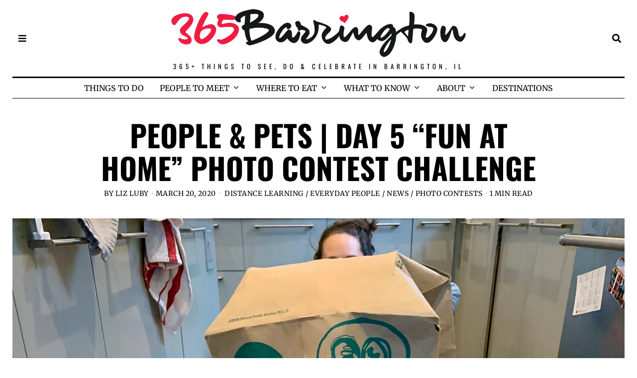

--- FILE ---
content_type: text/html; charset=UTF-8
request_url: https://365barrington.com/2020/03/20/people-pets-fun-at-home-photo-contest-challenge/
body_size: 33825
content:
<!DOCTYPE html>
<html lang="en-US" class="no-js">
<head>
	<meta charset="UTF-8">
	<meta name="viewport" content="width=device-width, initial-scale=1.0">
	<link rel="profile" href="https://gmpg.org/xfn/11">
    
	<!--[if lt IE 9]>
	<script src="https://365barrington.com/wp-content/themes/fox/v55/js/html5.js"></script>
	<![endif]-->
    
    <script>(function(html){html.className = html.className.replace(/\bno-js\b/,'js')})(document.documentElement);</script>
<meta name='robots' content='index, follow, max-image-preview:large, max-snippet:-1, max-video-preview:-1' />

	<!-- This site is optimized with the Yoast SEO plugin v26.6 - https://yoast.com/wordpress/plugins/seo/ -->
	<title>PEOPLE &amp; PETS | Day 5 &quot;Fun at Home&quot; Photo Contest Challenge - 365Barrington</title>
	<link rel="canonical" href="https://365barrington.com/2020/03/20/people-pets-fun-at-home-photo-contest-challenge/" />
	<meta property="og:locale" content="en_US" />
	<meta property="og:type" content="article" />
	<meta property="og:title" content="PEOPLE &amp; PETS | Day 5 &quot;Fun at Home&quot; Photo Contest Challenge - 365Barrington" />
	<meta property="og:description" content="&nbsp;We&#8217;re down to the final challenge in our 5-day &#8220;Fun at Home&#8221; photo contest for the first distance learning week in the Barrington 220 School District. The final challenge might be our favorite. We have another $100 in Heinen&#8217;s gift cards as our prize and we&#8217;re giving you through this weekend to submit your entries. We&#8217;ll announce the winner or winners on Monday, March 30th. Since we&#8217;ve all made it though the first week of distance learning, our final challenge is titled PEOPLE &amp; PETS! Think back to all of the favorite things you found to do at home this week" />
	<meta property="og:url" content="https://365barrington.com/2020/03/20/people-pets-fun-at-home-photo-contest-challenge/" />
	<meta property="og:site_name" content="365Barrington" />
	<meta property="article:publisher" content="https://www.facebook.com/barringtonillinois" />
	<meta property="article:published_time" content="2020-03-20T17:00:21+00:00" />
	<meta property="article:modified_time" content="2021-03-12T18:55:17+00:00" />
	<meta property="og:image" content="https://i1.wp.com/365barrington.com/wp-content/uploads/2020/03/Featured-Fun-at-Home-People-Pets-KAREN.jpg?fit=2000%2C1517&ssl=1" />
	<meta property="og:image:width" content="2000" />
	<meta property="og:image:height" content="1517" />
	<meta property="og:image:type" content="image/jpeg" />
	<meta name="author" content="Liz Luby" />
	<meta name="twitter:card" content="summary_large_image" />
	<meta name="twitter:creator" content="@365barrington" />
	<meta name="twitter:site" content="@365barrington" />
	<meta name="twitter:label1" content="Written by" />
	<meta name="twitter:data1" content="Liz Luby" />
	<meta name="twitter:label2" content="Est. reading time" />
	<meta name="twitter:data2" content="2 minutes" />
	<script type="application/ld+json" class="yoast-schema-graph">{"@context":"https://schema.org","@graph":[{"@type":"Article","@id":"https://365barrington.com/2020/03/20/people-pets-fun-at-home-photo-contest-challenge/#article","isPartOf":{"@id":"https://365barrington.com/2020/03/20/people-pets-fun-at-home-photo-contest-challenge/"},"author":{"name":"Liz Luby","@id":"https://365barrington.com/#/schema/person/a694b0843af4f7c7b26d0a3e59dfe3f0"},"headline":"PEOPLE &#038; PETS | Day 5 &#8220;Fun at Home&#8221; Photo Contest Challenge","datePublished":"2020-03-20T17:00:21+00:00","dateModified":"2021-03-12T18:55:17+00:00","mainEntityOfPage":{"@id":"https://365barrington.com/2020/03/20/people-pets-fun-at-home-photo-contest-challenge/"},"wordCount":382,"commentCount":0,"publisher":{"@id":"https://365barrington.com/#organization"},"image":{"@id":"https://365barrington.com/2020/03/20/people-pets-fun-at-home-photo-contest-challenge/#primaryimage"},"thumbnailUrl":"https://i0.wp.com/365barrington.com/wp-content/uploads/2020/03/Featured-Fun-at-Home-People-Pets-KAREN.jpg?fit=2000%2C1517&ssl=1","keywords":["2020","Day 79 of 365","March 20"],"articleSection":["Distance Learning","Everyday People","News","Photo Contests"],"inLanguage":"en-US","potentialAction":[{"@type":"CommentAction","name":"Comment","target":["https://365barrington.com/2020/03/20/people-pets-fun-at-home-photo-contest-challenge/#respond"]}]},{"@type":"WebPage","@id":"https://365barrington.com/2020/03/20/people-pets-fun-at-home-photo-contest-challenge/","url":"https://365barrington.com/2020/03/20/people-pets-fun-at-home-photo-contest-challenge/","name":"PEOPLE & PETS | Day 5 \"Fun at Home\" Photo Contest Challenge - 365Barrington","isPartOf":{"@id":"https://365barrington.com/#website"},"primaryImageOfPage":{"@id":"https://365barrington.com/2020/03/20/people-pets-fun-at-home-photo-contest-challenge/#primaryimage"},"image":{"@id":"https://365barrington.com/2020/03/20/people-pets-fun-at-home-photo-contest-challenge/#primaryimage"},"thumbnailUrl":"https://i0.wp.com/365barrington.com/wp-content/uploads/2020/03/Featured-Fun-at-Home-People-Pets-KAREN.jpg?fit=2000%2C1517&ssl=1","datePublished":"2020-03-20T17:00:21+00:00","dateModified":"2021-03-12T18:55:17+00:00","breadcrumb":{"@id":"https://365barrington.com/2020/03/20/people-pets-fun-at-home-photo-contest-challenge/#breadcrumb"},"inLanguage":"en-US","potentialAction":[{"@type":"ReadAction","target":["https://365barrington.com/2020/03/20/people-pets-fun-at-home-photo-contest-challenge/"]}]},{"@type":"ImageObject","inLanguage":"en-US","@id":"https://365barrington.com/2020/03/20/people-pets-fun-at-home-photo-contest-challenge/#primaryimage","url":"https://i0.wp.com/365barrington.com/wp-content/uploads/2020/03/Featured-Fun-at-Home-People-Pets-KAREN.jpg?fit=2000%2C1517&ssl=1","contentUrl":"https://i0.wp.com/365barrington.com/wp-content/uploads/2020/03/Featured-Fun-at-Home-People-Pets-KAREN.jpg?fit=2000%2C1517&ssl=1","width":2000,"height":1517},{"@type":"BreadcrumbList","@id":"https://365barrington.com/2020/03/20/people-pets-fun-at-home-photo-contest-challenge/#breadcrumb","itemListElement":[{"@type":"ListItem","position":1,"name":"Home","item":"https://365barrington.com/"},{"@type":"ListItem","position":2,"name":"Newsroom","item":"https://365barrington.com/blog/"},{"@type":"ListItem","position":3,"name":"PEOPLE &#038; PETS | Day 5 &#8220;Fun at Home&#8221; Photo Contest Challenge"}]},{"@type":"WebSite","@id":"https://365barrington.com/#website","url":"https://365barrington.com/","name":"365Barrington","description":"365+ Things to See, Do &amp; Celebrate in Barrington, IL","publisher":{"@id":"https://365barrington.com/#organization"},"potentialAction":[{"@type":"SearchAction","target":{"@type":"EntryPoint","urlTemplate":"https://365barrington.com/?s={search_term_string}"},"query-input":{"@type":"PropertyValueSpecification","valueRequired":true,"valueName":"search_term_string"}}],"inLanguage":"en-US"},{"@type":"Organization","@id":"https://365barrington.com/#organization","name":"365Barrington LLC","url":"https://365barrington.com/","logo":{"@type":"ImageObject","inLanguage":"en-US","@id":"https://365barrington.com/#/schema/logo/image/","url":"https://i2.wp.com/365barrington.com/wp-content/uploads/2021/02/Logo-1000-2020-BLACKHAND-LOGO-with-HEART-365Barrington-1.jpg?fit=1000%2C176&ssl=1","contentUrl":"https://i2.wp.com/365barrington.com/wp-content/uploads/2021/02/Logo-1000-2020-BLACKHAND-LOGO-with-HEART-365Barrington-1.jpg?fit=1000%2C176&ssl=1","width":1000,"height":176,"caption":"365Barrington LLC"},"image":{"@id":"https://365barrington.com/#/schema/logo/image/"},"sameAs":["https://www.facebook.com/barringtonillinois","https://x.com/365barrington","https://instagram.com/365barrington","https://www.linkedin.com/in/lizluby","https://pinterest.com/365barrington","https://youtube.com/365barrington"]},{"@type":"Person","@id":"https://365barrington.com/#/schema/person/a694b0843af4f7c7b26d0a3e59dfe3f0","name":"Liz Luby","image":{"@type":"ImageObject","inLanguage":"en-US","@id":"https://365barrington.com/#/schema/person/image/","url":"https://secure.gravatar.com/avatar/8df5786bde392c81a5e913e6baa2f33ee3ec14e596b3e964297c8ae4d88bf41f?s=96&d=blank&r=g","contentUrl":"https://secure.gravatar.com/avatar/8df5786bde392c81a5e913e6baa2f33ee3ec14e596b3e964297c8ae4d88bf41f?s=96&d=blank&r=g","caption":"Liz Luby"},"url":"https://365barrington.com/author/lizluby/"}]}</script>
	<!-- / Yoast SEO plugin. -->


<link rel='dns-prefetch' href='//secure.gravatar.com' />
<link rel='dns-prefetch' href='//stats.wp.com' />
<link rel='dns-prefetch' href='//fonts.googleapis.com' />
<link rel='dns-prefetch' href='//v0.wordpress.com' />
<link rel='dns-prefetch' href='//widgets.wp.com' />
<link rel='dns-prefetch' href='//s0.wp.com' />
<link rel='dns-prefetch' href='//0.gravatar.com' />
<link rel='dns-prefetch' href='//1.gravatar.com' />
<link rel='dns-prefetch' href='//2.gravatar.com' />
<link href='https://fonts.gstatic.com' crossorigin rel='preconnect' />
<link rel='preconnect' href='//c0.wp.com' />
<link rel='preconnect' href='//i0.wp.com' />
<link rel="alternate" type="application/rss+xml" title="365Barrington &raquo; Feed" href="https://365barrington.com/feed/" />
<link rel="alternate" type="application/rss+xml" title="365Barrington &raquo; Comments Feed" href="https://365barrington.com/comments/feed/" />
<link rel="alternate" type="application/rss+xml" title="365Barrington &raquo; PEOPLE &#038; PETS | Day 5 &#8220;Fun at Home&#8221; Photo Contest Challenge Comments Feed" href="https://365barrington.com/2020/03/20/people-pets-fun-at-home-photo-contest-challenge/feed/" />
<link rel="alternate" title="oEmbed (JSON)" type="application/json+oembed" href="https://365barrington.com/wp-json/oembed/1.0/embed?url=https%3A%2F%2F365barrington.com%2F2020%2F03%2F20%2Fpeople-pets-fun-at-home-photo-contest-challenge%2F" />
<link rel="alternate" title="oEmbed (XML)" type="text/xml+oembed" href="https://365barrington.com/wp-json/oembed/1.0/embed?url=https%3A%2F%2F365barrington.com%2F2020%2F03%2F20%2Fpeople-pets-fun-at-home-photo-contest-challenge%2F&#038;format=xml" />
		<!-- This site uses the Google Analytics by MonsterInsights plugin v9.11.0 - Using Analytics tracking - https://www.monsterinsights.com/ -->
							<script src="//www.googletagmanager.com/gtag/js?id=G-S5H6B6BG7F"  data-cfasync="false" data-wpfc-render="false" async></script>
			<script data-cfasync="false" data-wpfc-render="false">
				var mi_version = '9.11.0';
				var mi_track_user = true;
				var mi_no_track_reason = '';
								var MonsterInsightsDefaultLocations = {"page_location":"https:\/\/365barrington.com\/2020\/03\/20\/people-pets-fun-at-home-photo-contest-challenge\/"};
								if ( typeof MonsterInsightsPrivacyGuardFilter === 'function' ) {
					var MonsterInsightsLocations = (typeof MonsterInsightsExcludeQuery === 'object') ? MonsterInsightsPrivacyGuardFilter( MonsterInsightsExcludeQuery ) : MonsterInsightsPrivacyGuardFilter( MonsterInsightsDefaultLocations );
				} else {
					var MonsterInsightsLocations = (typeof MonsterInsightsExcludeQuery === 'object') ? MonsterInsightsExcludeQuery : MonsterInsightsDefaultLocations;
				}

								var disableStrs = [
										'ga-disable-G-S5H6B6BG7F',
									];

				/* Function to detect opted out users */
				function __gtagTrackerIsOptedOut() {
					for (var index = 0; index < disableStrs.length; index++) {
						if (document.cookie.indexOf(disableStrs[index] + '=true') > -1) {
							return true;
						}
					}

					return false;
				}

				/* Disable tracking if the opt-out cookie exists. */
				if (__gtagTrackerIsOptedOut()) {
					for (var index = 0; index < disableStrs.length; index++) {
						window[disableStrs[index]] = true;
					}
				}

				/* Opt-out function */
				function __gtagTrackerOptout() {
					for (var index = 0; index < disableStrs.length; index++) {
						document.cookie = disableStrs[index] + '=true; expires=Thu, 31 Dec 2099 23:59:59 UTC; path=/';
						window[disableStrs[index]] = true;
					}
				}

				if ('undefined' === typeof gaOptout) {
					function gaOptout() {
						__gtagTrackerOptout();
					}
				}
								window.dataLayer = window.dataLayer || [];

				window.MonsterInsightsDualTracker = {
					helpers: {},
					trackers: {},
				};
				if (mi_track_user) {
					function __gtagDataLayer() {
						dataLayer.push(arguments);
					}

					function __gtagTracker(type, name, parameters) {
						if (!parameters) {
							parameters = {};
						}

						if (parameters.send_to) {
							__gtagDataLayer.apply(null, arguments);
							return;
						}

						if (type === 'event') {
														parameters.send_to = monsterinsights_frontend.v4_id;
							var hookName = name;
							if (typeof parameters['event_category'] !== 'undefined') {
								hookName = parameters['event_category'] + ':' + name;
							}

							if (typeof MonsterInsightsDualTracker.trackers[hookName] !== 'undefined') {
								MonsterInsightsDualTracker.trackers[hookName](parameters);
							} else {
								__gtagDataLayer('event', name, parameters);
							}
							
						} else {
							__gtagDataLayer.apply(null, arguments);
						}
					}

					__gtagTracker('js', new Date());
					__gtagTracker('set', {
						'developer_id.dZGIzZG': true,
											});
					if ( MonsterInsightsLocations.page_location ) {
						__gtagTracker('set', MonsterInsightsLocations);
					}
										__gtagTracker('config', 'G-S5H6B6BG7F', {"forceSSL":"true","link_attribution":"true"} );
										window.gtag = __gtagTracker;										(function () {
						/* https://developers.google.com/analytics/devguides/collection/analyticsjs/ */
						/* ga and __gaTracker compatibility shim. */
						var noopfn = function () {
							return null;
						};
						var newtracker = function () {
							return new Tracker();
						};
						var Tracker = function () {
							return null;
						};
						var p = Tracker.prototype;
						p.get = noopfn;
						p.set = noopfn;
						p.send = function () {
							var args = Array.prototype.slice.call(arguments);
							args.unshift('send');
							__gaTracker.apply(null, args);
						};
						var __gaTracker = function () {
							var len = arguments.length;
							if (len === 0) {
								return;
							}
							var f = arguments[len - 1];
							if (typeof f !== 'object' || f === null || typeof f.hitCallback !== 'function') {
								if ('send' === arguments[0]) {
									var hitConverted, hitObject = false, action;
									if ('event' === arguments[1]) {
										if ('undefined' !== typeof arguments[3]) {
											hitObject = {
												'eventAction': arguments[3],
												'eventCategory': arguments[2],
												'eventLabel': arguments[4],
												'value': arguments[5] ? arguments[5] : 1,
											}
										}
									}
									if ('pageview' === arguments[1]) {
										if ('undefined' !== typeof arguments[2]) {
											hitObject = {
												'eventAction': 'page_view',
												'page_path': arguments[2],
											}
										}
									}
									if (typeof arguments[2] === 'object') {
										hitObject = arguments[2];
									}
									if (typeof arguments[5] === 'object') {
										Object.assign(hitObject, arguments[5]);
									}
									if ('undefined' !== typeof arguments[1].hitType) {
										hitObject = arguments[1];
										if ('pageview' === hitObject.hitType) {
											hitObject.eventAction = 'page_view';
										}
									}
									if (hitObject) {
										action = 'timing' === arguments[1].hitType ? 'timing_complete' : hitObject.eventAction;
										hitConverted = mapArgs(hitObject);
										__gtagTracker('event', action, hitConverted);
									}
								}
								return;
							}

							function mapArgs(args) {
								var arg, hit = {};
								var gaMap = {
									'eventCategory': 'event_category',
									'eventAction': 'event_action',
									'eventLabel': 'event_label',
									'eventValue': 'event_value',
									'nonInteraction': 'non_interaction',
									'timingCategory': 'event_category',
									'timingVar': 'name',
									'timingValue': 'value',
									'timingLabel': 'event_label',
									'page': 'page_path',
									'location': 'page_location',
									'title': 'page_title',
									'referrer' : 'page_referrer',
								};
								for (arg in args) {
																		if (!(!args.hasOwnProperty(arg) || !gaMap.hasOwnProperty(arg))) {
										hit[gaMap[arg]] = args[arg];
									} else {
										hit[arg] = args[arg];
									}
								}
								return hit;
							}

							try {
								f.hitCallback();
							} catch (ex) {
							}
						};
						__gaTracker.create = newtracker;
						__gaTracker.getByName = newtracker;
						__gaTracker.getAll = function () {
							return [];
						};
						__gaTracker.remove = noopfn;
						__gaTracker.loaded = true;
						window['__gaTracker'] = __gaTracker;
					})();
									} else {
										console.log("");
					(function () {
						function __gtagTracker() {
							return null;
						}

						window['__gtagTracker'] = __gtagTracker;
						window['gtag'] = __gtagTracker;
					})();
									}
			</script>
							<!-- / Google Analytics by MonsterInsights -->
		<style id='wp-img-auto-sizes-contain-inline-css'>
img:is([sizes=auto i],[sizes^="auto," i]){contain-intrinsic-size:3000px 1500px}
/*# sourceURL=wp-img-auto-sizes-contain-inline-css */
</style>
<link rel='stylesheet' id='sbi_styles-css' href='https://365barrington.com/wp-content/plugins/instagram-feed-pro/css/sbi-styles.min.css?ver=6.3.21768919955' media='all' />
<link rel='stylesheet' id='elementor-frontend-css' href='https://365barrington.com/wp-content/plugins/elementor/assets/css/frontend.min.css?ver=3.34.0' media='all' />
<link rel='stylesheet' id='swiper-css' href='https://365barrington.com/wp-content/plugins/elementor/assets/lib/swiper/v8/css/swiper.min.css?ver=8.4.5' media='all' />
<link rel='stylesheet' id='fox-elementor-css' href='https://365barrington.com/wp-content/plugins/fox-framework/css/framework.css?ver=2.0.3' media='all' />
<style id='wp-emoji-styles-inline-css'>

	img.wp-smiley, img.emoji {
		display: inline !important;
		border: none !important;
		box-shadow: none !important;
		height: 1em !important;
		width: 1em !important;
		margin: 0 0.07em !important;
		vertical-align: -0.1em !important;
		background: none !important;
		padding: 0 !important;
	}
/*# sourceURL=wp-emoji-styles-inline-css */
</style>
<link rel='stylesheet' id='wp-block-library-css' href='https://c0.wp.com/c/6.9/wp-includes/css/dist/block-library/style.min.css' media='all' />
<style id='classic-theme-styles-inline-css'>
/*! This file is auto-generated */
.wp-block-button__link{color:#fff;background-color:#32373c;border-radius:9999px;box-shadow:none;text-decoration:none;padding:calc(.667em + 2px) calc(1.333em + 2px);font-size:1.125em}.wp-block-file__button{background:#32373c;color:#fff;text-decoration:none}
/*# sourceURL=/wp-includes/css/classic-themes.min.css */
</style>
<link rel='stylesheet' id='mediaelement-css' href='https://c0.wp.com/c/6.9/wp-includes/js/mediaelement/mediaelementplayer-legacy.min.css' media='all' />
<link rel='stylesheet' id='wp-mediaelement-css' href='https://c0.wp.com/c/6.9/wp-includes/js/mediaelement/wp-mediaelement.min.css' media='all' />
<style id='jetpack-sharing-buttons-style-inline-css'>
.jetpack-sharing-buttons__services-list{display:flex;flex-direction:row;flex-wrap:wrap;gap:0;list-style-type:none;margin:5px;padding:0}.jetpack-sharing-buttons__services-list.has-small-icon-size{font-size:12px}.jetpack-sharing-buttons__services-list.has-normal-icon-size{font-size:16px}.jetpack-sharing-buttons__services-list.has-large-icon-size{font-size:24px}.jetpack-sharing-buttons__services-list.has-huge-icon-size{font-size:36px}@media print{.jetpack-sharing-buttons__services-list{display:none!important}}.editor-styles-wrapper .wp-block-jetpack-sharing-buttons{gap:0;padding-inline-start:0}ul.jetpack-sharing-buttons__services-list.has-background{padding:1.25em 2.375em}
/*# sourceURL=https://365barrington.com/wp-content/plugins/jetpack/_inc/blocks/sharing-buttons/view.css */
</style>
<style id='global-styles-inline-css'>
:root{--wp--preset--aspect-ratio--square: 1;--wp--preset--aspect-ratio--4-3: 4/3;--wp--preset--aspect-ratio--3-4: 3/4;--wp--preset--aspect-ratio--3-2: 3/2;--wp--preset--aspect-ratio--2-3: 2/3;--wp--preset--aspect-ratio--16-9: 16/9;--wp--preset--aspect-ratio--9-16: 9/16;--wp--preset--color--black: #000000;--wp--preset--color--cyan-bluish-gray: #abb8c3;--wp--preset--color--white: #ffffff;--wp--preset--color--pale-pink: #f78da7;--wp--preset--color--vivid-red: #cf2e2e;--wp--preset--color--luminous-vivid-orange: #ff6900;--wp--preset--color--luminous-vivid-amber: #fcb900;--wp--preset--color--light-green-cyan: #7bdcb5;--wp--preset--color--vivid-green-cyan: #00d084;--wp--preset--color--pale-cyan-blue: #8ed1fc;--wp--preset--color--vivid-cyan-blue: #0693e3;--wp--preset--color--vivid-purple: #9b51e0;--wp--preset--gradient--vivid-cyan-blue-to-vivid-purple: linear-gradient(135deg,rgb(6,147,227) 0%,rgb(155,81,224) 100%);--wp--preset--gradient--light-green-cyan-to-vivid-green-cyan: linear-gradient(135deg,rgb(122,220,180) 0%,rgb(0,208,130) 100%);--wp--preset--gradient--luminous-vivid-amber-to-luminous-vivid-orange: linear-gradient(135deg,rgb(252,185,0) 0%,rgb(255,105,0) 100%);--wp--preset--gradient--luminous-vivid-orange-to-vivid-red: linear-gradient(135deg,rgb(255,105,0) 0%,rgb(207,46,46) 100%);--wp--preset--gradient--very-light-gray-to-cyan-bluish-gray: linear-gradient(135deg,rgb(238,238,238) 0%,rgb(169,184,195) 100%);--wp--preset--gradient--cool-to-warm-spectrum: linear-gradient(135deg,rgb(74,234,220) 0%,rgb(151,120,209) 20%,rgb(207,42,186) 40%,rgb(238,44,130) 60%,rgb(251,105,98) 80%,rgb(254,248,76) 100%);--wp--preset--gradient--blush-light-purple: linear-gradient(135deg,rgb(255,206,236) 0%,rgb(152,150,240) 100%);--wp--preset--gradient--blush-bordeaux: linear-gradient(135deg,rgb(254,205,165) 0%,rgb(254,45,45) 50%,rgb(107,0,62) 100%);--wp--preset--gradient--luminous-dusk: linear-gradient(135deg,rgb(255,203,112) 0%,rgb(199,81,192) 50%,rgb(65,88,208) 100%);--wp--preset--gradient--pale-ocean: linear-gradient(135deg,rgb(255,245,203) 0%,rgb(182,227,212) 50%,rgb(51,167,181) 100%);--wp--preset--gradient--electric-grass: linear-gradient(135deg,rgb(202,248,128) 0%,rgb(113,206,126) 100%);--wp--preset--gradient--midnight: linear-gradient(135deg,rgb(2,3,129) 0%,rgb(40,116,252) 100%);--wp--preset--font-size--small: 13px;--wp--preset--font-size--medium: 20px;--wp--preset--font-size--large: 36px;--wp--preset--font-size--x-large: 42px;--wp--preset--spacing--20: 0.44rem;--wp--preset--spacing--30: 0.67rem;--wp--preset--spacing--40: 1rem;--wp--preset--spacing--50: 1.5rem;--wp--preset--spacing--60: 2.25rem;--wp--preset--spacing--70: 3.38rem;--wp--preset--spacing--80: 5.06rem;--wp--preset--shadow--natural: 6px 6px 9px rgba(0, 0, 0, 0.2);--wp--preset--shadow--deep: 12px 12px 50px rgba(0, 0, 0, 0.4);--wp--preset--shadow--sharp: 6px 6px 0px rgba(0, 0, 0, 0.2);--wp--preset--shadow--outlined: 6px 6px 0px -3px rgb(255, 255, 255), 6px 6px rgb(0, 0, 0);--wp--preset--shadow--crisp: 6px 6px 0px rgb(0, 0, 0);}:where(.is-layout-flex){gap: 0.5em;}:where(.is-layout-grid){gap: 0.5em;}body .is-layout-flex{display: flex;}.is-layout-flex{flex-wrap: wrap;align-items: center;}.is-layout-flex > :is(*, div){margin: 0;}body .is-layout-grid{display: grid;}.is-layout-grid > :is(*, div){margin: 0;}:where(.wp-block-columns.is-layout-flex){gap: 2em;}:where(.wp-block-columns.is-layout-grid){gap: 2em;}:where(.wp-block-post-template.is-layout-flex){gap: 1.25em;}:where(.wp-block-post-template.is-layout-grid){gap: 1.25em;}.has-black-color{color: var(--wp--preset--color--black) !important;}.has-cyan-bluish-gray-color{color: var(--wp--preset--color--cyan-bluish-gray) !important;}.has-white-color{color: var(--wp--preset--color--white) !important;}.has-pale-pink-color{color: var(--wp--preset--color--pale-pink) !important;}.has-vivid-red-color{color: var(--wp--preset--color--vivid-red) !important;}.has-luminous-vivid-orange-color{color: var(--wp--preset--color--luminous-vivid-orange) !important;}.has-luminous-vivid-amber-color{color: var(--wp--preset--color--luminous-vivid-amber) !important;}.has-light-green-cyan-color{color: var(--wp--preset--color--light-green-cyan) !important;}.has-vivid-green-cyan-color{color: var(--wp--preset--color--vivid-green-cyan) !important;}.has-pale-cyan-blue-color{color: var(--wp--preset--color--pale-cyan-blue) !important;}.has-vivid-cyan-blue-color{color: var(--wp--preset--color--vivid-cyan-blue) !important;}.has-vivid-purple-color{color: var(--wp--preset--color--vivid-purple) !important;}.has-black-background-color{background-color: var(--wp--preset--color--black) !important;}.has-cyan-bluish-gray-background-color{background-color: var(--wp--preset--color--cyan-bluish-gray) !important;}.has-white-background-color{background-color: var(--wp--preset--color--white) !important;}.has-pale-pink-background-color{background-color: var(--wp--preset--color--pale-pink) !important;}.has-vivid-red-background-color{background-color: var(--wp--preset--color--vivid-red) !important;}.has-luminous-vivid-orange-background-color{background-color: var(--wp--preset--color--luminous-vivid-orange) !important;}.has-luminous-vivid-amber-background-color{background-color: var(--wp--preset--color--luminous-vivid-amber) !important;}.has-light-green-cyan-background-color{background-color: var(--wp--preset--color--light-green-cyan) !important;}.has-vivid-green-cyan-background-color{background-color: var(--wp--preset--color--vivid-green-cyan) !important;}.has-pale-cyan-blue-background-color{background-color: var(--wp--preset--color--pale-cyan-blue) !important;}.has-vivid-cyan-blue-background-color{background-color: var(--wp--preset--color--vivid-cyan-blue) !important;}.has-vivid-purple-background-color{background-color: var(--wp--preset--color--vivid-purple) !important;}.has-black-border-color{border-color: var(--wp--preset--color--black) !important;}.has-cyan-bluish-gray-border-color{border-color: var(--wp--preset--color--cyan-bluish-gray) !important;}.has-white-border-color{border-color: var(--wp--preset--color--white) !important;}.has-pale-pink-border-color{border-color: var(--wp--preset--color--pale-pink) !important;}.has-vivid-red-border-color{border-color: var(--wp--preset--color--vivid-red) !important;}.has-luminous-vivid-orange-border-color{border-color: var(--wp--preset--color--luminous-vivid-orange) !important;}.has-luminous-vivid-amber-border-color{border-color: var(--wp--preset--color--luminous-vivid-amber) !important;}.has-light-green-cyan-border-color{border-color: var(--wp--preset--color--light-green-cyan) !important;}.has-vivid-green-cyan-border-color{border-color: var(--wp--preset--color--vivid-green-cyan) !important;}.has-pale-cyan-blue-border-color{border-color: var(--wp--preset--color--pale-cyan-blue) !important;}.has-vivid-cyan-blue-border-color{border-color: var(--wp--preset--color--vivid-cyan-blue) !important;}.has-vivid-purple-border-color{border-color: var(--wp--preset--color--vivid-purple) !important;}.has-vivid-cyan-blue-to-vivid-purple-gradient-background{background: var(--wp--preset--gradient--vivid-cyan-blue-to-vivid-purple) !important;}.has-light-green-cyan-to-vivid-green-cyan-gradient-background{background: var(--wp--preset--gradient--light-green-cyan-to-vivid-green-cyan) !important;}.has-luminous-vivid-amber-to-luminous-vivid-orange-gradient-background{background: var(--wp--preset--gradient--luminous-vivid-amber-to-luminous-vivid-orange) !important;}.has-luminous-vivid-orange-to-vivid-red-gradient-background{background: var(--wp--preset--gradient--luminous-vivid-orange-to-vivid-red) !important;}.has-very-light-gray-to-cyan-bluish-gray-gradient-background{background: var(--wp--preset--gradient--very-light-gray-to-cyan-bluish-gray) !important;}.has-cool-to-warm-spectrum-gradient-background{background: var(--wp--preset--gradient--cool-to-warm-spectrum) !important;}.has-blush-light-purple-gradient-background{background: var(--wp--preset--gradient--blush-light-purple) !important;}.has-blush-bordeaux-gradient-background{background: var(--wp--preset--gradient--blush-bordeaux) !important;}.has-luminous-dusk-gradient-background{background: var(--wp--preset--gradient--luminous-dusk) !important;}.has-pale-ocean-gradient-background{background: var(--wp--preset--gradient--pale-ocean) !important;}.has-electric-grass-gradient-background{background: var(--wp--preset--gradient--electric-grass) !important;}.has-midnight-gradient-background{background: var(--wp--preset--gradient--midnight) !important;}.has-small-font-size{font-size: var(--wp--preset--font-size--small) !important;}.has-medium-font-size{font-size: var(--wp--preset--font-size--medium) !important;}.has-large-font-size{font-size: var(--wp--preset--font-size--large) !important;}.has-x-large-font-size{font-size: var(--wp--preset--font-size--x-large) !important;}
:where(.wp-block-post-template.is-layout-flex){gap: 1.25em;}:where(.wp-block-post-template.is-layout-grid){gap: 1.25em;}
:where(.wp-block-term-template.is-layout-flex){gap: 1.25em;}:where(.wp-block-term-template.is-layout-grid){gap: 1.25em;}
:where(.wp-block-columns.is-layout-flex){gap: 2em;}:where(.wp-block-columns.is-layout-grid){gap: 2em;}
:root :where(.wp-block-pullquote){font-size: 1.5em;line-height: 1.6;}
/*# sourceURL=global-styles-inline-css */
</style>
<link rel='stylesheet' id='awesome-weather-css' href='https://365barrington.com/wp-content/plugins/awesome-weather/awesome-weather.css?ver=6.9' media='all' />
<style id='awesome-weather-inline-css'>
.awesome-weather-wrap { font-family: 'Open Sans', sans-serif; font-weight: 400; font-size: 14px; line-height: 14px; }
/*# sourceURL=awesome-weather-inline-css */
</style>
<link rel='stylesheet' id='opensans-googlefont-css' href='//fonts.googleapis.com/css?family=Open+Sans%3A400&#038;ver=6.9' media='all' />
<link rel='stylesheet' id='ctct_form_styles-css' href='https://365barrington.com/wp-content/plugins/constant-contact-forms/assets/css/style.css?ver=2.14.2' media='all' />
<link rel='stylesheet' id='contact-form-7-css' href='https://365barrington.com/wp-content/plugins/contact-form-7/includes/css/styles.css?ver=6.1.4' media='all' />
<link rel='stylesheet' id='elementor-icons-css' href='https://365barrington.com/wp-content/plugins/elementor/assets/lib/eicons/css/elementor-icons.min.css?ver=5.45.0' media='all' />
<link rel='stylesheet' id='elementor-post-301371-css' href='https://365barrington.com/wp-content/uploads/elementor/css/post-301371.css?ver=1766451761' media='all' />
<link rel='stylesheet' id='sbistyles-css' href='https://365barrington.com/wp-content/plugins/instagram-feed-pro/css/sbi-styles.min.css?ver=6.3.2' media='all' />
<link rel='stylesheet' id='font-awesome-5-all-css' href='https://365barrington.com/wp-content/plugins/elementor/assets/lib/font-awesome/css/all.min.css?ver=3.34.0' media='all' />
<link rel='stylesheet' id='font-awesome-4-shim-css' href='https://365barrington.com/wp-content/plugins/elementor/assets/lib/font-awesome/css/v4-shims.min.css?ver=3.34.0' media='all' />
<link rel='stylesheet' id='elementor-post-593-css' href='https://365barrington.com/wp-content/uploads/elementor/css/post-593.css?ver=1766451762' media='all' />
<link rel='stylesheet' id='ssb_style-css' href='https://365barrington.com/wp-content/plugins/social-share-boost/css/style.css?ver=6.9' media='all' />
<link rel='stylesheet' id='mc4wp-form-themes-css' href='https://365barrington.com/wp-content/plugins/mailchimp-for-wp/assets/css/form-themes.css?ver=4.10.9' media='all' />
<link rel='stylesheet' id='mc4wp-form-styles-builder-css' href='//365barrington.com/wp-content/uploads/mc4wp-stylesheets/bundle.css?ver=1498947283' media='all' />
<link rel='stylesheet' id='wi-fonts-css' href='https://fonts.googleapis.com/css?family=Merriweather%3A400%2C700%7COswald%3A700&#038;display=auto&#038;ver=5.5.4.6' media='all' />
<link rel='stylesheet' id='parent-style-css' href='https://365barrington.com/wp-content/themes/fox/style.min.css?ver=5.5.4.6' media='all' />
<link rel='stylesheet' id='style-css' href='https://365barrington.com/wp-content/themes/fox-child-theme/style.css?ver=5.5.4.6' media='all' />
<style id='style-inline-css'>
#backtotop{border-color:#000000}.post-content-narrow .narrow-area,.wi-content .narrow-area{width:900px}.share-style-custom a{width:26px}.reading-progress-wrapper{height:2px}.review-item.overall .review-score{color:#ffffff;background-color:#000000}.review-text{color:#ffffff;background-color:#000000}textarea,table,td, th,.fox-input,
input[type="color"], input[type="date"], input[type="datetime"], input[type="datetime-local"], input[type="email"], input[type="month"], input[type="number"], input[type="password"], input[type="search"], input[type="tel"], input[type="text"], input[type="time"], input[type="url"], input[type="week"], input:not([type]), textarea,select,.fox-slider-rich,.style--tag-block .fox-term-list a,.header-sticky-element.before-sticky,.post-sep,.blog-related,.blog-related .line,.post-list-sep,.article-small,
.article-tall,.article-small-list,.pagination-1 .pagination-inner,.toparea > .container,.single-heading,.single-heading span:before, .single-heading span:after,.authorbox-simple,.post-nav-simple,#posts-small-heading,.commentlist li + li > .comment-body,.commentlist ul.children,.hero-meta .header-main,.widget,.widget_archive ul, .widget_nav_menu ul, .widget_meta ul, .widget_recent_entries ul, .widget_categories ul, .widget_product_categories ul,.widget_archive li, .widget_nav_menu li, .widget_meta li, .widget_recent_entries li, .widget_categories li, .widget_product_categories li,#footer-widgets,#footer-bottom,#backtotop,.offcanvas-nav li + li > a,.woocommerce div.product .woocommerce-tabs ul.tabs:before,.woocommerce div.product .woocommerce-tabs ul.tabs li a,.products.related > h2,
.products.upsells > h2,
.cross-sells > h2,.woocommerce table.shop_table,#add_payment_method table.cart td.actions .coupon .input-text, .woocommerce-cart table.cart td.actions .coupon .input-text, .woocommerce-checkout table.cart td.actions .coupon .input-text,.woocommerce-MyAccount-navigation ul li + li{border-color:#000000}.wp-caption-text, .post-thumbnail-standard figcaption, .wp-block-image figcaption, .blocks-gallery-caption{color:#666666}.standalone-categories a{color:#000000}.offcanvas-nav li,.offcanvas-element.social-list,.offcanvas-sidebar,.offcanvas-search{padding-left:12px;padding-right:12px}body .elementor-section.elementor-section-boxed>.elementor-container{max-width:1270px}@media (min-width: 1200px) {.container,.cool-thumbnail-size-big .post-thumbnail{width:1230px}body.layout-boxed .wi-wrapper{width:1290px}}@media (min-width:1024px) {.secondary, .section-secondary{width:265px}.has-sidebar .primary, .section-has-sidebar .section-primary, .section-sep{width:calc(100% - 265px)}}body,.font-body,.fox-btn,button,input[type="button"],input[type="reset"],input[type="submit"],.post-item-meta,.standalone-categories,.wi-mainnav ul.menu > li > a,.footer-bottom .widget_nav_menu,#footernav,.offcanvas-nav,.wi-mainnav ul.menu ul,.header-builder .widget_nav_menu  ul.menu ul,.post-item-subtitle,body.single:not(.elementor-page) .entry-content,body.page:not(.elementor-page) .entry-content,.article-big .readmore,.fox-input,input[type="color"],input[type="date"],input[type="datetime"],input[type="datetime-local"],input[type="email"],input[type="month"],input[type="number"],input[type="password"],input[type="search"],input[type="tel"],input[type="text"],input[type="time"],input[type="url"],input[type="week"],input:not([type]),textarea,blockquote,.wi-dropcap,.enable-dropcap .dropcap-content > p:first-of-type:first-letter,p.has-drop-cap:not(:focus):first-letter,.wp-caption-text,.post-thumbnail-standard figcaption,.wp-block-image figcaption,.blocks-gallery-caption,.footer-copyright,.footer-bottom .widget_nav_menu a,#footernav a{font-family:"Merriweather",serif}.font-heading,h1,h2,h3,h4,h5,h6,.wp-block-quote.is-large cite,.wp-block-quote.is-style-large cite,.fox-term-list,.wp-block-cover-text,.title-label,.thumbnail-view,.readmore,a.more-link,.post-big a.more-link,.style--slider-navtext .flex-direction-nav a,.min-logo-text,.page-links-container,.authorbox-nav,.post-navigation .post-title,.review-criterion,.review-score,.review-text,.commentlist .fn,.reply a,.widget_archive,.widget_nav_menu,.widget_meta,.widget_recent_entries,.widget_categories,.widget_product_categories,.widget_rss > ul a.rsswidget,.widget_rss > ul > li > cite,.widget_recent_comments,#backtotop,.view-count,.tagcloud,.woocommerce span.onsale,.woocommerce ul.products li.product .onsale,.woocommerce #respond input#submit,.woocommerce a.button,.woocommerce button.button,.woocommerce input.button,.woocommerce a.added_to_cart,.woocommerce nav.woocommerce-pagination ul,.woocommerce div.product p.price,.woocommerce div.product span.price,.woocommerce div.product .woocommerce-tabs ul.tabs li a,.woocommerce #reviews #comments ol.commentlist li .comment-text p.meta,.woocommerce table.shop_table th,.woocommerce table.shop_table td.product-name a,.fox-logo,.mobile-logo-text,.slogan,.post-item-title,.archive-title,.single .post-item-title.post-title,.page-title,.single-heading,.widget-title,.section-heading h2,.fox-heading .heading-title-main{font-family:"Oswald",sans-serif}#titlebar .container{border-bottom-width:1px;border-style:solid}body, .font-body{font-size:16px;font-weight:400;font-style:normal;text-transform:none;letter-spacing:0px;line-height:1.5}h2, h1, h3, h4, h5, h6{font-weight:700;text-transform:none;line-height:1.1}h2{font-size:2.0625em;font-style:normal}h3{font-size:1.625em;font-style:normal}h4{font-size:1.25em;font-style:normal}.fox-logo, .min-logo-text, .mobile-logo-text{font-size:60px;font-weight:400;font-style:normal;text-transform:uppercase;letter-spacing:0px;line-height:1.1}.slogan{font-size:0.8125em;font-weight:400;font-style:normal;text-transform:uppercase;letter-spacing:6px;line-height:1.1}.wi-mainnav ul.menu > li > a, .footer-bottom .widget_nav_menu, #footernav, .offcanvas-nav{font-size:16px;text-transform:uppercase;letter-spacing:0px}.wi-mainnav ul.menu ul, .header-builder .widget_nav_menu  ul.menu ul{font-style:normal}.post-item-title{font-style:normal}.post-item-meta{font-size:14px;font-style:normal;text-transform:uppercase}.standalone-categories{font-size:16px;font-weight:400;font-style:normal;text-transform:uppercase;letter-spacing:0px}.archive-title{font-size:60px;font-style:normal;text-transform:uppercase}.single .post-item-title.post-title, .page-title{font-size:60px;font-style:normal;text-transform:uppercase}.post-item-subtitle{font-size:13px;font-style:normal;text-transform:uppercase}body.single:not(.elementor-page) .entry-content, body.page:not(.elementor-page) .entry-content{font-style:normal}.single-heading{font-size:24px;font-weight:300;font-style:normal;text-transform:uppercase;letter-spacing:2px}.widget-title{font-style:normal}.section-heading h2, .fox-heading .heading-title-main{font-style:normal}.fox-btn, button, input[type="button"], input[type="reset"], input[type="submit"], .article-big .readmore{font-size:14px;font-style:normal;text-transform:uppercase}.fox-input, input[type="color"], input[type="date"], input[type="datetime"], input[type="datetime-local"], input[type="email"], input[type="month"], input[type="number"], input[type="password"], input[type="search"], input[type="tel"], input[type="text"], input[type="time"], input[type="url"], input[type="week"], input:not([type]), textarea{font-style:normal}blockquote{font-size:18px;font-weight:300;font-style:normal;text-transform:uppercase}.wi-dropcap,.enable-dropcap .dropcap-content > p:first-of-type:first-letter, p.has-drop-cap:not(:focus):first-letter{font-style:normal}.wp-caption-text, .post-thumbnail-standard figcaption, .wp-block-image figcaption, .blocks-gallery-caption{font-size:13px;font-style:normal;line-height:1.3}.footer-copyright{font-style:normal}.footer-bottom .widget_nav_menu a, #footernav a{font-size:11px;font-style:normal;text-transform:uppercase;letter-spacing:1px}.offcanvas-nav{font-style:normal}@media only screen and (max-width: 1023px){.fox-logo, .min-logo-text, .mobile-logo-text{font-size:40px}.archive-title{font-size:40px}.single .post-item-title.post-title, .page-title{font-size:40px}}@media only screen and (max-width: 567px){body, .font-body{font-size:14px}.fox-logo, .min-logo-text, .mobile-logo-text{font-size:20px}.post-item-meta{font-size:12px}.archive-title{font-size:32px}.single .post-item-title.post-title, .page-title{font-size:30px}.post-item-subtitle{font-size:11px}.single-heading{font-size:16px}.fox-btn, button, input[type="button"], input[type="reset"], input[type="submit"], .article-big .readmore{font-size:12px}blockquote{font-size:15px}.wp-caption-text, .post-thumbnail-standard figcaption, .wp-block-image figcaption, .blocks-gallery-caption{font-size:11px}.offcanvas-nav{font-size:12px}}
/*# sourceURL=style-inline-css */
</style>
<link rel='stylesheet' id='jetpack_likes-css' href='https://c0.wp.com/p/jetpack/15.3.1/modules/likes/style.css' media='all' />
<style id='jetpack_facebook_likebox-inline-css'>
.widget_facebook_likebox {
	overflow: hidden;
}

/*# sourceURL=https://365barrington.com/wp-content/plugins/jetpack/modules/widgets/facebook-likebox/style.css */
</style>
<link rel='stylesheet' id='elementor-gf-local-roboto-css' href='https://365barrington.com/wp-content/uploads/elementor/google-fonts/css/roboto.css?ver=1743540279' media='all' />
<link rel='stylesheet' id='elementor-gf-local-robotoslab-css' href='https://365barrington.com/wp-content/uploads/elementor/google-fonts/css/robotoslab.css?ver=1743540283' media='all' />
<link rel='stylesheet' id='elementor-gf-local-merriweather-css' href='https://365barrington.com/wp-content/uploads/elementor/google-fonts/css/merriweather.css?ver=1743540287' media='all' />
<link rel='stylesheet' id='elementor-gf-local-oswald-css' href='https://365barrington.com/wp-content/uploads/elementor/google-fonts/css/oswald.css?ver=1743540289' media='all' />
<link rel='stylesheet' id='elementor-icons-shared-0-css' href='https://365barrington.com/wp-content/plugins/elementor/assets/lib/font-awesome/css/fontawesome.min.css?ver=5.15.3' media='all' />
<link rel='stylesheet' id='elementor-icons-fa-brands-css' href='https://365barrington.com/wp-content/plugins/elementor/assets/lib/font-awesome/css/brands.min.css?ver=5.15.3' media='all' />
<script src="https://c0.wp.com/c/6.9/wp-includes/js/jquery/jquery.min.js" id="jquery-core-js"></script>
<script src="https://c0.wp.com/c/6.9/wp-includes/js/jquery/jquery-migrate.min.js" id="jquery-migrate-js"></script>
<script src="https://365barrington.com/wp-content/plugins/google-analytics-for-wordpress/assets/js/frontend-gtag.min.js?ver=9.11.0" id="monsterinsights-frontend-script-js" async data-wp-strategy="async"></script>
<script data-cfasync="false" data-wpfc-render="false" id='monsterinsights-frontend-script-js-extra'>var monsterinsights_frontend = {"js_events_tracking":"true","download_extensions":"doc,pdf,ppt,zip,xls,docx,pptx,xlsx","inbound_paths":"[{\"path\":\"\\\/go\\\/\",\"label\":\"affiliate\"},{\"path\":\"\\\/recommend\\\/\",\"label\":\"affiliate\"}]","home_url":"https:\/\/365barrington.com","hash_tracking":"false","v4_id":"G-S5H6B6BG7F"};</script>
<script id="adrotate-clicktracker-js-extra">
var click_object = {"ajax_url":"https://365barrington.com/wp-admin/admin-ajax.php"};
//# sourceURL=adrotate-clicktracker-js-extra
</script>
<script src="https://365barrington.com/wp-content/plugins/adrotate-pro/library/jquery.adrotate.clicktracker.js" id="adrotate-clicktracker-js"></script>
<script src="https://365barrington.com/wp-content/plugins/elementor/assets/lib/font-awesome/js/v4-shims.min.js?ver=3.34.0" id="font-awesome-4-shim-js"></script>
<link rel="https://api.w.org/" href="https://365barrington.com/wp-json/" /><link rel="alternate" title="JSON" type="application/json" href="https://365barrington.com/wp-json/wp/v2/posts/285148" /><link rel="EditURI" type="application/rsd+xml" title="RSD" href="https://365barrington.com/xmlrpc.php?rsd" />

<link rel='shortlink' href='https://wp.me/p1NGbX-1cba' />

<!-- This site is using AdRotate v4.13.2 Professional to display their advertisements - https://ajdg.solutions/products/adrotate-for-wordpress/ -->
<!-- AdRotate CSS -->
<style type="text/css" media="screen">
	.g { margin:0px; padding:0px; overflow:hidden; line-height:1; zoom:1; }
	.g img { height:auto; }
	.g-col { position:relative; float:left; }
	.g-col:first-child { margin-left: 0; }
	.g-col:last-child { margin-right: 0; }
	.g-1 { min-width:5px; max-width:356px; }
	.b-1 { margin:5px 1px 1px 5px; }
	.g-2 { width:auto; }
	.b-2 { margin:5px 1px 1px 1px; }
	.g-3 { min-width:5px; max-width:266px; }
	.b-3 { margin:5px 1px 1px 5px; }
	.g-4 { width:auto; }
	.b-4 { margin:5px 1px 1px 5px; }
	.g-5 { min-width:5px; max-width:266px; }
	.b-5 { margin:5px 1px 1px 5px; }
	.g-6 { min-width:1px; max-width:254px; }
	.b-6 { margin:7px 1px 1px 1px; }
	.g-7 { min-width:1px; max-width:1270px; }
	.b-7 { margin:5px 1px 1px 1px; }
	.g-8 { min-width:1px; max-width:635px; }
	.b-8 { margin:5px 1px 1px 1px; }
	.g-9 { min-width:5px; max-width:1330px; }
	.b-9 { margin:5px 1px 1px 5px; }
	.g-10 { margin:1px 1px 1px 5px; }
	.g-11 { min-width:1px; max-width:1310px; }
	.b-11 { margin:1px 1px 1px 1px; }
	.g-12 { width:auto; }
	.b-12 { margin:5px 1px 1px 1px; }
	.g-13 { width:auto; }
	.b-13 { margin:5px 1px 1px 1px; }
	.g-14 { margin:5px 1px 1px 5px; }
	.g-15 { min-width:5px; max-width:306px; }
	.b-15 { margin:5px 1px 1px 5px; }
	.g-16 { min-width:0px; max-width:875px; }
	.b-16 { margin:0px 0px 0px 0px; }
	.g-17 { min-width:0px; max-width:160px; }
	.b-17 { margin:2px 0px 2px 0px; }
	.g-18 { min-width:0px; max-width:1120px; margin: 0 auto; }
	.b-18 { margin:0px 0px 0px 0px; }
	.g-19 { margin:0px 1px 0px 1px; }
	.g-20 { margin:0px 1px 0px 1px; }
	.g-21 { min-width:0px; max-width:350px; margin: 0 auto; }
	.b-21 { margin:5px 0px 5px 0px; }
	.g-22 {  margin: 0 auto; }
	.g-23 {  margin: 0 auto; }
	.g-26 { min-width:0px; max-width:400px; margin: 0 auto; }
	.b-26 { margin:4px 0px 4px 0px; }
	.g-27 {  margin: 0 auto; }
	.g-28 {  margin: 0 auto; }
	.g-29 { min-width:0px; max-width:400px; }
	.b-29 { margin:0px 0px 0px 0px; }
	@media only screen and (max-width: 480px) {
		.g-col, .g-dyn, .g-single { width:100%; margin-left:0; margin-right:0; }
	}
</style>
<!-- /AdRotate CSS -->

	<style>img#wpstats{display:none}</style>
		<link rel="pingback" href="https://365barrington.com/xmlrpc.php">
    <meta name="twitter:card" content="summary_large_image">
    <meta name="twitter:image" content="https://365barrington.com/wp-content/uploads/2020/03/Featured-Fun-at-Home-People-Pets-KAREN-1200x816.jpg">
    <style>.mc4wp-checkbox-wp-comment-form{clear:both;width:auto;display:block;position:static}.mc4wp-checkbox-wp-comment-form input{float:none;vertical-align:middle;-webkit-appearance:checkbox;width:auto;max-width:21px;margin:0 6px 0 0;padding:0;position:static;display:inline-block!important}.mc4wp-checkbox-wp-comment-form label{float:none;cursor:pointer;width:auto;margin:0 0 16px;display:block;position:static}</style><style>.mc4wp-checkbox-wp-registration-form{clear:both;width:auto;display:block;position:static}.mc4wp-checkbox-wp-registration-form input{float:none;vertical-align:middle;-webkit-appearance:checkbox;width:auto;max-width:21px;margin:0 6px 0 0;padding:0;position:static;display:inline-block!important}.mc4wp-checkbox-wp-registration-form label{float:none;cursor:pointer;width:auto;margin:0 0 16px;display:block;position:static}</style><meta name="generator" content="Elementor 3.34.0; features: additional_custom_breakpoints; settings: css_print_method-external, google_font-enabled, font_display-swap">
			<style>
				.e-con.e-parent:nth-of-type(n+4):not(.e-lazyloaded):not(.e-no-lazyload),
				.e-con.e-parent:nth-of-type(n+4):not(.e-lazyloaded):not(.e-no-lazyload) * {
					background-image: none !important;
				}
				@media screen and (max-height: 1024px) {
					.e-con.e-parent:nth-of-type(n+3):not(.e-lazyloaded):not(.e-no-lazyload),
					.e-con.e-parent:nth-of-type(n+3):not(.e-lazyloaded):not(.e-no-lazyload) * {
						background-image: none !important;
					}
				}
				@media screen and (max-height: 640px) {
					.e-con.e-parent:nth-of-type(n+2):not(.e-lazyloaded):not(.e-no-lazyload),
					.e-con.e-parent:nth-of-type(n+2):not(.e-lazyloaded):not(.e-no-lazyload) * {
						background-image: none !important;
					}
				}
			</style>
			
<style id="color-preview"></style>

            
</head>

<body data-rsssl=1 class="wp-singular post-template-default single single-post postid-285148 single-format-standard wp-theme-fox wp-child-theme-fox-child-theme eio-default ctct-fox masthead-mobile-fixed fox-theme lightmode layout-wide style--dropcap-default dropcap-style-default style--dropcap-font-body style--tag-block style--list-widget-1 style--tagcloud-1 style--blockquote-has-icon style--blockquote-icon-4 style--blockquote-icon-position-above style--single-heading-border_top body-offcanvas-has-animation elementor-default elementor-kit-301371" itemscope itemtype="https://schema.org/WebPage">
    
        
        
    <div id="wi-all" class="fox-outer-wrapper fox-all wi-all">

        
        <div id="wi-wrapper" class="fox-wrapper wi-wrapper">

            <div class="wi-container">

                
                
<header id="masthead" class="site-header header-classic header-sticky-style-shadow submenu-light" itemscope itemtype="https://schema.org/WPHeader">
    
    <div id="masthead-mobile-height"></div>

    
<div class="header-container header-stack3 header-nav-top-3 header-nav-bottom-1">


    
    
<div class="header-classic-row header-row-branding header-row-main header-stack3-main">

    <div class="container">
        
        
    <div id="logo-area" class="fox-logo-area fox-header-logo site-branding">
        
        <div id="wi-logo" class="fox-logo-container">
            
            <h2 class="wi-logo-main fox-logo logo-type-image" id="site-logo">                
                <a href="https://365barrington.com/" rel="home">
                    
                    <img width="1000" height="176" src="https://i0.wp.com/365barrington.com/wp-content/uploads/2021/02/Logo-1000-2020-BLACKHAND-LOGO-with-HEART-365Barrington-1.jpg?fit=1000%2C176&amp;ssl=1" class="main-img-logo" alt="" decoding="async" srcset="https://i0.wp.com/365barrington.com/wp-content/uploads/2021/02/Logo-1000-2020-BLACKHAND-LOGO-with-HEART-365Barrington-1.jpg?w=1000&amp;ssl=1 1000w, https://i0.wp.com/365barrington.com/wp-content/uploads/2021/02/Logo-1000-2020-BLACKHAND-LOGO-with-HEART-365Barrington-1.jpg?resize=230%2C40&amp;ssl=1 230w, https://i0.wp.com/365barrington.com/wp-content/uploads/2021/02/Logo-1000-2020-BLACKHAND-LOGO-with-HEART-365Barrington-1.jpg?resize=50%2C9&amp;ssl=1 50w, https://i0.wp.com/365barrington.com/wp-content/uploads/2021/02/Logo-1000-2020-BLACKHAND-LOGO-with-HEART-365Barrington-1.jpg?resize=768%2C135&amp;ssl=1 768w, https://i0.wp.com/365barrington.com/wp-content/uploads/2021/02/Logo-1000-2020-BLACKHAND-LOGO-with-HEART-365Barrington-1.jpg?resize=600%2C106&amp;ssl=1 600w" sizes="(max-width: 1000px) 100vw, 1000px" data-attachment-id="296697" data-permalink="https://365barrington.com/2020-blackhand-logo-with-heart-365barrington-1/" data-orig-file="https://i0.wp.com/365barrington.com/wp-content/uploads/2021/02/Logo-1000-2020-BLACKHAND-LOGO-with-HEART-365Barrington-1.jpg?fit=1000%2C176&amp;ssl=1" data-orig-size="1000,176" data-comments-opened="1" data-image-meta="{&quot;aperture&quot;:&quot;0&quot;,&quot;credit&quot;:&quot;momo&quot;,&quot;camera&quot;:&quot;&quot;,&quot;caption&quot;:&quot;emojis. sun. sunlight. summer. Set of emotional  face on a white background. Flat vector emoticons. Set vector smiley. Characters smiley&quot;,&quot;created_timestamp&quot;:&quot;0&quot;,&quot;copyright&quot;:&quot;&quot;,&quot;focal_length&quot;:&quot;0&quot;,&quot;iso&quot;:&quot;0&quot;,&quot;shutter_speed&quot;:&quot;0&quot;,&quot;title&quot;:&quot;2020 BLACKHAND LOGO with HEART - 365Barrington - 1&quot;,&quot;orientation&quot;:&quot;1&quot;}" data-image-title="365Barrington Logo" data-image-description="" data-image-caption="" data-medium-file="https://i0.wp.com/365barrington.com/wp-content/uploads/2021/02/Logo-1000-2020-BLACKHAND-LOGO-with-HEART-365Barrington-1.jpg?fit=230%2C40&amp;ssl=1" data-large-file="https://i0.wp.com/365barrington.com/wp-content/uploads/2021/02/Logo-1000-2020-BLACKHAND-LOGO-with-HEART-365Barrington-1.jpg?fit=1000%2C176&amp;ssl=1" />                    
                </a>
                
            </h2>
        </div><!-- .fox-logo-container -->

          
    <h3 class="slogan site-description">365+ Things to See, Do &amp; Celebrate in Barrington, IL</h3>
    
    </div><!-- #logo-area -->

            
                <div class="header-stack3-left header-stack3-part">
            
            
    <span class="toggle-menu hamburger hamburger-btn">
        <span class="hamburger-open-icon"><i class="fa fa-bars ic-hamburger"></i></span>        <span class="hamburger-close-icon"><i class="feather-x"></i></span>    </span>

            
        </div><!-- .header-stack3-part -->
                
                <div class="header-stack3-right header-stack3-part">
            
            
<div class="header-search-wrapper header-search-classic">
    
    <span class="search-btn-classic search-btn">
        <i class="fa fa-search"></i>    </span>
    
    <div class="header-search-form header-search-form-template">
        
        <div class="container">
    
            <div class="searchform">
    
    <form role="search" method="get" action="https://365barrington.com/" itemprop="potentialAction" itemscope itemtype="https://schema.org/SearchAction" class="form">
        
        <input type="text" name="s" class="s search-field" value="" placeholder="Type &amp; hit enter" />
        
        <button class="submit" role="button" title="Go">
            
            <i class="fa fa-search"></i>            
        </button>
        
    </form><!-- .form -->
    
</div><!-- .searchform -->            
        </div><!-- .header-search-form -->
    
    </div><!-- #header-search -->
    
</div><!-- .header-search-wrapper -->

            
        </div><!-- .header-stack3-part -->
        
    </div><!-- .container -->
    
    
</div><!-- .header-row-main -->
    
    
<div class="row-nav-light row-nav-style-active-1 header-classic-row header-row-nav header-sticky-element">

    <div class="container">

        
        <nav id="wi-mainnav" class="navigation-ele wi-mainnav" role="navigation" itemscope itemtype="https://schema.org/SiteNavigationElement">

            <div class="menu style-indicator-angle-down"><ul id="menu-main-menu" class="menu"><li id="menu-item-18888" class="menu-item menu-item-type-custom menu-item-object-custom menu-item-18888"><a href="https://365barrington.com/calendar/">THINGS TO DO</a></li>
<li id="menu-item-292070" class="menu-item menu-item-type-post_type menu-item-object-page menu-item-has-children menu-item-292070"><a href="https://365barrington.com/people/">PEOPLE TO MEET</a>
<ul class="sub-menu">
	<li id="menu-item-292967" class="menu-item menu-item-type-post_type menu-item-object-page menu-item-292967"><a href="https://365barrington.com/people/">Everyday People</a></li>
	<li id="menu-item-292972" class="menu-item menu-item-type-post_type menu-item-object-page menu-item-292972"><a href="https://365barrington.com/local-artists/">Local Artists</a></li>
</ul>
</li>
<li id="menu-item-292965" class="menu-item menu-item-type-post_type menu-item-object-page menu-item-has-children menu-item-292965"><a href="https://365barrington.com/barrington-eats/">WHERE TO EAT</a>
<ul class="sub-menu">
	<li id="menu-item-292966" class="menu-item menu-item-type-post_type menu-item-object-page menu-item-292966"><a href="https://365barrington.com/barrington-eats/">Barrington Eats</a></li>
	<li id="menu-item-197376" class="menu-item menu-item-type-taxonomy menu-item-object-category menu-item-197376"><a href="https://365barrington.com/category/menu-monday/">Menu Monday</a></li>
	<li id="menu-item-250829" class="menu-item menu-item-type-post_type menu-item-object-page menu-item-has-children menu-item-250829"><a href="https://365barrington.com/heinens-grocery/">Heinen’s Grocery</a>
	<ul class="sub-menu">
		<li id="menu-item-252436" class="menu-item menu-item-type-taxonomy menu-item-object-category menu-item-252436"><a href="https://365barrington.com/category/cooking-with-heinens/">Cooking with Heinen&#8217;s</a></li>
		<li id="menu-item-218443" class="menu-item menu-item-type-taxonomy menu-item-object-category menu-item-218443"><a href="https://365barrington.com/category/4pm-panic/">Heinen&#8217;s 4PM Panic</a></li>
		<li id="menu-item-199610" class="menu-item menu-item-type-taxonomy menu-item-object-category menu-item-199610"><a href="https://365barrington.com/category/heinens-sunday-supper/">Heinen&#8217;s Sunday Supper</a></li>
		<li id="menu-item-196904" class="menu-item menu-item-type-custom menu-item-object-custom menu-item-196904"><a href="https://365barrington.com/category/recipes/">Recipes</a></li>
	</ul>
</li>
</ul>
</li>
<li id="menu-item-273240" class="menu-item menu-item-type-post_type menu-item-object-page menu-item-has-children menu-item-273240"><a href="https://365barrington.com/newsroom/">WHAT TO KNOW</a>
<ul class="sub-menu">
	<li id="menu-item-273241" class="menu-item menu-item-type-post_type menu-item-object-page menu-item-273241"><a href="https://365barrington.com/newsroom/">NEWSROOM</a></li>
	<li id="menu-item-15558" class="menu-item menu-item-type-taxonomy menu-item-object-category menu-item-has-children menu-item-15558"><a href="https://365barrington.com/category/real-estate/">HOMES FOR SALE</a>
	<ul class="sub-menu">
		<li id="menu-item-196922" class="menu-item menu-item-type-custom menu-item-object-custom menu-item-196922"><a href="https://365barrington.com/category/the-luby-group/">The Luby Group</a></li>
		<li id="menu-item-15599" class="menu-item menu-item-type-post_type menu-item-object-page menu-item-has-children menu-item-15599"><a href="https://365barrington.com/for-sale-in-barrington/">For Sale in 60010</a>
		<ul class="sub-menu">
			<li id="menu-item-15600" class="menu-item menu-item-type-post_type menu-item-object-page menu-item-15600"><a href="https://365barrington.com/for-sale-in-barrington/for-sale-barrington/">Barrington</a></li>
			<li id="menu-item-15601" class="menu-item menu-item-type-post_type menu-item-object-page menu-item-15601"><a href="https://365barrington.com/for-sale-in-barrington/for-sale-barrington-hills/">Barrington Hills</a></li>
			<li id="menu-item-15602" class="menu-item menu-item-type-post_type menu-item-object-page menu-item-15602"><a href="https://365barrington.com/for-sale-in-barrington/for-sale-deer-park/">Deer Park</a></li>
			<li id="menu-item-15603" class="menu-item menu-item-type-post_type menu-item-object-page menu-item-15603"><a href="https://365barrington.com/for-sale-in-barrington/for-sale-lake-barrington/">Lake Barrington</a></li>
			<li id="menu-item-15604" class="menu-item menu-item-type-post_type menu-item-object-page menu-item-15604"><a href="https://365barrington.com/for-sale-in-barrington/for-sale-north-barrington/">North Barrington</a></li>
			<li id="menu-item-15605" class="menu-item menu-item-type-post_type menu-item-object-page menu-item-15605"><a href="https://365barrington.com/for-sale-in-barrington/for-sale-south-barrington/">South Barrington</a></li>
			<li id="menu-item-15606" class="menu-item menu-item-type-post_type menu-item-object-page menu-item-15606"><a href="https://365barrington.com/for-sale-in-barrington/for-sale-tower-lakes/">Tower Lakes</a></li>
		</ul>
</li>
		<li id="menu-item-266507" class="menu-item menu-item-type-post_type menu-item-object-page menu-item-266507"><a href="https://365barrington.com/for-rent-60010/">For Rent in 60010</a></li>
		<li id="menu-item-193739" class="menu-item menu-item-type-post_type menu-item-object-page menu-item-193739"><a href="https://365barrington.com/search-homes-2/">For Sale Search</a></li>
		<li id="menu-item-283332" class="menu-item menu-item-type-taxonomy menu-item-object-category menu-item-283332"><a href="https://365barrington.com/category/real-estate/">Real Estate</a></li>
	</ul>
</li>
	<li id="menu-item-267931" class="menu-item menu-item-type-taxonomy menu-item-object-category menu-item-267931"><a href="https://365barrington.com/category/birds/">BIRDS of BARRINGTON</a></li>
	<li id="menu-item-268895" class="menu-item menu-item-type-taxonomy menu-item-object-category menu-item-268895"><a href="https://365barrington.com/category/heinens-grocery/">COOKING with HEINEN&#8217;S</a></li>
	<li id="menu-item-271754" class="menu-item menu-item-type-taxonomy menu-item-object-category menu-item-271754"><a href="https://365barrington.com/category/causes/let-it-be-us/voices-of-adoption/">VOICES of ADOPTION</a></li>
</ul>
</li>
<li id="menu-item-15597" class="menu-item menu-item-type-post_type menu-item-object-page menu-item-has-children menu-item-15597"><a href="https://365barrington.com/about/">ABOUT</a>
<ul class="sub-menu">
	<li id="menu-item-267933" class="menu-item menu-item-type-post_type menu-item-object-page menu-item-267933"><a href="https://365barrington.com/about/">Our Story</a></li>
	<li id="menu-item-292059" class="menu-item menu-item-type-custom menu-item-object-custom menu-item-292059"><a href="https://365barrington.com/listings/">PARTNERS</a></li>
	<li id="menu-item-196923" class="menu-item menu-item-type-custom menu-item-object-custom menu-item-196923"><a href="https://365barrington.com/buzz">Newsletter Signup</a></li>
</ul>
</li>
<li id="menu-item-267940" class="menu-item menu-item-type-custom menu-item-object-custom menu-item-267940"><a href="https://365barrington.com/listing-categories/destinations/">DESTINATIONS</a></li>
</ul></div>
        </nav><!-- #wi-mainnav -->

        
    </div><!-- .container -->
    
    
</div><!-- .header-element-nav -->



    
</div><!-- .header-container -->    
</header><!-- #masthead -->
<div id="masthead-mobile" class="masthead-mobile">
    
    <div class="container">
        
        <div class="masthead-mobile-left masthead-mobile-part">
            
            
    <span class="toggle-menu hamburger hamburger-btn">
        <span class="hamburger-open-icon"><i class="fa fa-bars ic-hamburger"></i></span>        <span class="hamburger-close-icon"><i class="feather-x"></i></span>    </span>

            
                        
        </div><!-- .masthead-mobile-part -->
    
        
<h4 id="mobile-logo" class="mobile-logo mobile-logo-image">
    
    <a href="https://365barrington.com/" rel="home">

                
        
        <img width="1000" height="176" src="https://i0.wp.com/365barrington.com/wp-content/uploads/2021/02/Logo-1000-2020-BLACKHAND-LOGO-with-HEART-365Barrington-1.jpg?fit=1000%2C176&amp;ssl=1" class="attachment-full size-full" alt="" decoding="async" srcset="https://i0.wp.com/365barrington.com/wp-content/uploads/2021/02/Logo-1000-2020-BLACKHAND-LOGO-with-HEART-365Barrington-1.jpg?w=1000&amp;ssl=1 1000w, https://i0.wp.com/365barrington.com/wp-content/uploads/2021/02/Logo-1000-2020-BLACKHAND-LOGO-with-HEART-365Barrington-1.jpg?resize=230%2C40&amp;ssl=1 230w, https://i0.wp.com/365barrington.com/wp-content/uploads/2021/02/Logo-1000-2020-BLACKHAND-LOGO-with-HEART-365Barrington-1.jpg?resize=50%2C9&amp;ssl=1 50w, https://i0.wp.com/365barrington.com/wp-content/uploads/2021/02/Logo-1000-2020-BLACKHAND-LOGO-with-HEART-365Barrington-1.jpg?resize=768%2C135&amp;ssl=1 768w, https://i0.wp.com/365barrington.com/wp-content/uploads/2021/02/Logo-1000-2020-BLACKHAND-LOGO-with-HEART-365Barrington-1.jpg?resize=600%2C106&amp;ssl=1 600w" sizes="(max-width: 1000px) 100vw, 1000px" data-attachment-id="296697" data-permalink="https://365barrington.com/2020-blackhand-logo-with-heart-365barrington-1/" data-orig-file="https://i0.wp.com/365barrington.com/wp-content/uploads/2021/02/Logo-1000-2020-BLACKHAND-LOGO-with-HEART-365Barrington-1.jpg?fit=1000%2C176&amp;ssl=1" data-orig-size="1000,176" data-comments-opened="1" data-image-meta="{&quot;aperture&quot;:&quot;0&quot;,&quot;credit&quot;:&quot;momo&quot;,&quot;camera&quot;:&quot;&quot;,&quot;caption&quot;:&quot;emojis. sun. sunlight. summer. Set of emotional  face on a white background. Flat vector emoticons. Set vector smiley. Characters smiley&quot;,&quot;created_timestamp&quot;:&quot;0&quot;,&quot;copyright&quot;:&quot;&quot;,&quot;focal_length&quot;:&quot;0&quot;,&quot;iso&quot;:&quot;0&quot;,&quot;shutter_speed&quot;:&quot;0&quot;,&quot;title&quot;:&quot;2020 BLACKHAND LOGO with HEART - 365Barrington - 1&quot;,&quot;orientation&quot;:&quot;1&quot;}" data-image-title="365Barrington Logo" data-image-description="" data-image-caption="" data-medium-file="https://i0.wp.com/365barrington.com/wp-content/uploads/2021/02/Logo-1000-2020-BLACKHAND-LOGO-with-HEART-365Barrington-1.jpg?fit=230%2C40&amp;ssl=1" data-large-file="https://i0.wp.com/365barrington.com/wp-content/uploads/2021/02/Logo-1000-2020-BLACKHAND-LOGO-with-HEART-365Barrington-1.jpg?fit=1000%2C176&amp;ssl=1" />
        
    </a>
    
</h4><!-- .mobile-logo -->

            
        <div class="masthead-mobile-right masthead-mobile-part">
        
                        
        </div><!-- .masthead-mobile-part -->
    
    </div><!-- .container -->
    
    <div class="masthead-mobile-bg"></div>

</div><!-- #masthead-mobile -->
    
    
                <div id="wi-main" class="wi-main fox-main">
<article id="wi-content" class="wi-content wi-single single-style-2 padding-top-normal post-285148 post type-post status-publish format-standard has-post-thumbnail hentry category-distance-learning category-people category-news category-photo-contests tag-17112 tag-day-79-of-365 tag-march-20 no-sidebar style--link-3" itemscope itemtype="https://schema.org/CreativeWork">
    
        
        <header class="single-header post-header entry-header single-big-section align-center single-header-template-1 post-header-none" itemscope itemtype="https://schema.org/WPHeader">
    
        <div class="container">
            
            <div class="header-main narrow-area">
                
                                
                <div class="post-item-header"><div class="title-subtitle"><h1 class="post-title post-item-title">PEOPLE &#038; PETS | Day 5 &#8220;Fun at Home&#8221; Photo Contest Challenge</h1></div>
<div class="post-item-meta wi-meta fox-meta post-header-section ">
    
    <div class="fox-meta-author entry-author meta-author" itemprop="author" itemscope itemtype="https://schema.org/Person"><span class="byline"> by <a class="url fn" itemprop="url" rel="author" href="https://365barrington.com/author/lizluby/">Liz Luby</a></span></div>    <div class="entry-date meta-time machine-time time-short"><time class="published updated" itemprop="datePublished" datetime="2020-03-20T12:00:21-05:00">March 20, 2020</time></div>    
    <div class="entry-categories meta-categories categories-plain">

        <a href="https://365barrington.com/category/barrington-220-school-district/distance-learning/" rel="tag">Distance Learning</a><span class="sep">/</span><a href="https://365barrington.com/category/people/" rel="tag">Everyday People</a><span class="sep">/</span><a href="https://365barrington.com/category/news/" rel="tag">News</a><span class="sep">/</span><a href="https://365barrington.com/category/photo-contests/" rel="tag">Photo Contests</a>
    </div>

            <div class="reading-time">1 min read</div>        
</div>

</div>                
                                
            </div><!-- .header-main -->

        </div><!-- .container -->
    
    </header><!-- .single-header -->
        
<div class="thumbnail-wrapper single-big-section-thumbnail single-big-section">
    
    <div class="thumbnail-container">
        
        <div class="container">
            
            <div class="thumbnail-main">
                
                <div class="thumbnail-stretch-area">

                    <figure class="fox-figure post-thumbnail post-thumbnail-standard hover-none thumbnail-acute"  itemscope itemtype="https://schema.org/ImageObject"><div class="image-element thumbnail-inner"><img width="2000" height="1517" src="https://i0.wp.com/365barrington.com/wp-content/uploads/2020/03/Featured-Fun-at-Home-People-Pets-KAREN.jpg?fit=2000%2C1517&amp;ssl=1" class="attachment-full size-full" alt="" decoding="async" srcset="https://i0.wp.com/365barrington.com/wp-content/uploads/2020/03/Featured-Fun-at-Home-People-Pets-KAREN.jpg?w=2000&amp;ssl=1 2000w, https://i0.wp.com/365barrington.com/wp-content/uploads/2020/03/Featured-Fun-at-Home-People-Pets-KAREN.jpg?resize=600%2C455&amp;ssl=1 600w, https://i0.wp.com/365barrington.com/wp-content/uploads/2020/03/Featured-Fun-at-Home-People-Pets-KAREN.jpg?resize=50%2C38&amp;ssl=1 50w, https://i0.wp.com/365barrington.com/wp-content/uploads/2020/03/Featured-Fun-at-Home-People-Pets-KAREN.jpg?resize=230%2C174&amp;ssl=1 230w, https://i0.wp.com/365barrington.com/wp-content/uploads/2020/03/Featured-Fun-at-Home-People-Pets-KAREN.jpg?resize=768%2C583&amp;ssl=1 768w, https://i0.wp.com/365barrington.com/wp-content/uploads/2020/03/Featured-Fun-at-Home-People-Pets-KAREN.jpg?resize=1024%2C777&amp;ssl=1 1024w" sizes="(max-width: 2000px) 100vw, 2000px" data-attachment-id="285139" data-permalink="https://365barrington.com/2020/03/20/fun-at-home-photo-contest-science-challenge-winners/featured-fun-at-home-people-pets-karen/" data-orig-file="https://i0.wp.com/365barrington.com/wp-content/uploads/2020/03/Featured-Fun-at-Home-People-Pets-KAREN.jpg?fit=2000%2C1517&amp;ssl=1" data-orig-size="2000,1517" data-comments-opened="1" data-image-meta="{&quot;aperture&quot;:&quot;1.8&quot;,&quot;credit&quot;:&quot;&quot;,&quot;camera&quot;:&quot;iPhone XS&quot;,&quot;caption&quot;:&quot;&quot;,&quot;created_timestamp&quot;:&quot;1584185998&quot;,&quot;copyright&quot;:&quot;&quot;,&quot;focal_length&quot;:&quot;4.25&quot;,&quot;iso&quot;:&quot;400&quot;,&quot;shutter_speed&quot;:&quot;0.016666666666667&quot;,&quot;title&quot;:&quot;&quot;,&quot;orientation&quot;:&quot;1&quot;}" data-image-title="Featured &amp;#8211; Fun at Home &amp;#8211; People &amp;#038; Pets &amp;#8211; KAREN" data-image-description="" data-image-caption="" data-medium-file="https://i0.wp.com/365barrington.com/wp-content/uploads/2020/03/Featured-Fun-at-Home-People-Pets-KAREN.jpg?fit=230%2C174&amp;ssl=1" data-large-file="https://i0.wp.com/365barrington.com/wp-content/uploads/2020/03/Featured-Fun-at-Home-People-Pets-KAREN.jpg?fit=1024%2C777&amp;ssl=1" /></div></figure>                    
                </div><!-- .thumbnail-stretch-area -->
                
            </div><!-- .thumbnail-main -->

        </div><!-- .container -->
        
    </div><!-- .thumbnail-container -->
    
</div><!-- .thumbnail-wrapper -->

    
    <div class="single-big-section single-big-section-content">
        
        <div class="container">

            <div id="primary" class="primary content-area">

                <div class="theiaStickySidebar">

                    
<div class="single-body single-section">
    
    <div class="single-section single-main-content content-all-stretch-bigger allow-stretch-full allow-stretch-left allow-stretch-right allow-stretch-bigger disable-dropcap">
        
                
        <div class="entry-container">
            
            <div class="content-main narrow-area">
            
                
                <div class="dropcap-content columnable-content article-content entry-content single-component">

                    <ul class="ssb_list_wrapper"><li class="fb1" style="width:86px"><iframe src="//www.facebook.com/plugins/like.php?href=https%3A%2F%2F365barrington.com%2F2020%2F03%2F20%2Fpeople-pets-fun-at-home-photo-contest-challenge%2F&amp;layout=button_count&amp;action=like&amp;show_faces=false&amp;share=false&amp;width=86&amp;height=21&amp;appId=307091639398582" scrolling="no" frameborder="0" style="border:none; overflow:hidden;  width:150px; height:21px;" allowTransparency="true"></iframe></li><li class="twtr" style="width:90px"><a href="https://twitter.com/share" class="twitter-share-button" data-url="https://365barrington.com/2020/03/20/people-pets-fun-at-home-photo-contest-challenge/">&nbsp;</a><script>!function(d,s,id){var js,fjs=d.getElementsByTagName(s)[0],p=/^http:/.test(d.location)?'http':'https';if(!d.getElementById(id)){js=d.createElement(s);js.id=id;js.src=p+'://platform.twitter.com/widgets.js';fjs.parentNode.insertBefore(js,fjs);}}(document, 'script', 'twitter-wjs');</script></li></ul><p>We&#8217;re down to the final challenge in our 5-day &#8220;Fun at Home&#8221; photo contest for the first distance learning week in the Barrington 220 School District. The final challenge might be our favorite. We have another $100 in Heinen&#8217;s gift cards as our prize and we&#8217;re giving you through this weekend to submit your entries. We&#8217;ll announce the winner or winners on Monday, March 30th.</p>
<p>Since we&#8217;ve all made it though the first week of distance learning, our final challenge is titled PEOPLE &amp; PETS! Think back to all of the favorite things you found to do at home this week and all of the photos you&#8217;ve captured. Is there someone who you loved spending a little extra time with? Did your mom, dad, brother, sister, pet or children make you smile this week? Snap a photo of that person, people or pet for a chance to win. If they don&#8217;t want their picture taken? Feel free to make them a mask or costume from things you have around the house and take their picture in disguise. Raid the dress-up chest, pull out pieces from past Halloween costumes. Have fun because anything goes and <strong><a href="https://365barrington.com/2020/03/13/fun-at-home-photo-contest-barrington-220-distance-learning-coronavirus/?fbclid=IwAR19xq34ibX9VjTslceweLhh_G1lu4paQJzyxMTr1Fv30JlTfRgI5ZahPMU" target="_blank" rel="noopener noreferrer">thanks for sharing</a></strong>!</p>
<p>Here&#8217;s one entry we&#8217;ve already received from a long-time Barrington resident whose favorite part of this week was visiting her grandkids in the city. We&#8217;re letting the simple things make us smile as the state of Illinois issues a Shelter at Home order to stop the spread of coronavirus.</p>
<div class="tiled-gallery type-rectangular tiled-gallery-unresized" data-original-width="1230" data-carousel-extra='{&quot;blog_id&quot;:1,&quot;permalink&quot;:&quot;https:\/\/365barrington.com\/2020\/03\/20\/people-pets-fun-at-home-photo-contest-challenge\/&quot;,&quot;likes_blog_id&quot;:26616597}' itemscope itemtype="http://schema.org/ImageGallery" > <div class="gallery-row" style="width: 1230px; height: 1639px;" data-original-width="1230" data-original-height="1639" > <div class="gallery-group images-1" style="width: 1230px; height: 1639px;" data-original-width="1230" data-original-height="1639" > <div class="tiled-gallery-item tiled-gallery-item-large" itemprop="associatedMedia" itemscope itemtype="http://schema.org/ImageObject"> <a href="https://i0.wp.com/365barrington.com/wp-content/uploads/2020/03/365-Fun-at-Home-People-Pets-KAREN-scaled.jpg?ssl=1" border="0" itemprop="url"> <meta itemprop="width" content="1226"> <meta itemprop="height" content="1635"> <img loading="lazy" decoding="async" class="" data-attachment-id="285140" data-orig-file="https://365barrington.com/wp-content/uploads/2020/03/365-Fun-at-Home-People-Pets-KAREN-scaled.jpg" data-orig-size="1920,2560" data-comments-opened="1" data-image-meta="{&quot;aperture&quot;:&quot;1.8&quot;,&quot;credit&quot;:&quot;&quot;,&quot;camera&quot;:&quot;iPhone XS&quot;,&quot;caption&quot;:&quot;&quot;,&quot;created_timestamp&quot;:&quot;1584185998&quot;,&quot;copyright&quot;:&quot;&quot;,&quot;focal_length&quot;:&quot;4.25&quot;,&quot;iso&quot;:&quot;400&quot;,&quot;shutter_speed&quot;:&quot;0.016666666666667&quot;,&quot;title&quot;:&quot;&quot;,&quot;orientation&quot;:&quot;1&quot;}" data-image-title="365 &amp;#8211; Fun at Home &amp;#8211; People &amp;#038; Pets &amp;#8211; KAREN" data-image-description="" data-medium-file="https://i0.wp.com/365barrington.com/wp-content/uploads/2020/03/365-Fun-at-Home-People-Pets-KAREN-scaled.jpg?fit=172%2C230&#038;ssl=1" data-large-file="https://i0.wp.com/365barrington.com/wp-content/uploads/2020/03/365-Fun-at-Home-People-Pets-KAREN-scaled.jpg?fit=768%2C1024&#038;ssl=1" src="https://i0.wp.com/365barrington.com/wp-content/uploads/2020/03/365-Fun-at-Home-People-Pets-KAREN-scaled.jpg?w=1226&#038;h=1635&#038;ssl=1" srcset="https://i0.wp.com/365barrington.com/wp-content/uploads/2020/03/365-Fun-at-Home-People-Pets-KAREN-scaled.jpg?w=1920&amp;ssl=1 1920w, https://i0.wp.com/365barrington.com/wp-content/uploads/2020/03/365-Fun-at-Home-People-Pets-KAREN-scaled.jpg?resize=600%2C800&amp;ssl=1 600w, https://i0.wp.com/365barrington.com/wp-content/uploads/2020/03/365-Fun-at-Home-People-Pets-KAREN-scaled.jpg?resize=37%2C50&amp;ssl=1 37w, https://i0.wp.com/365barrington.com/wp-content/uploads/2020/03/365-Fun-at-Home-People-Pets-KAREN-scaled.jpg?resize=172%2C230&amp;ssl=1 172w, https://i0.wp.com/365barrington.com/wp-content/uploads/2020/03/365-Fun-at-Home-People-Pets-KAREN-scaled.jpg?resize=768%2C1024&amp;ssl=1 768w" width="1226" height="1635" loading="lazy" data-original-width="1226" data-original-height="1635" itemprop="http://schema.org/image" title="365 - Fun at Home - People &amp; Pets - KAREN" alt="365 - Fun at Home - People &amp; Pets - KAREN" style="width: 1226px; height: 1635px;" /> </a> </div> </div> <!-- close group --> </div> <!-- close row --> </div>
<p>&nbsp;</p>
<p>Stay healthy and THANK YOU for helping make this week more fun by playing along. We&#8217;ll be watching for your entries!</p>
<div id="wufoo-z1t72mfv1hqllcd"></div><noscript><iframe height="1314" src="https://lizluby.wufoo.com/embed/z1t72mfv1hqllcd/" allowTransparency="true" frameborder="0" scrolling="no" style="width:100%;border:none;">
			<a href="https://lizluby.wufoo.com/forms/z1t72mfv1hqllcd/" target="_blank" rel="noopener noreferrer">Fill out my Wufoo form!</a>
		</iframe></noscript>
<p>For more on Distance Learning in Barrington 220, <a href="https://docs.google.com/document/d/1B7tNmaaTL_M1Fv7a0pTEd1WgcxEu8ZjTZtR4qPR9vvk/preview" target="_blank" rel="noopener noreferrer"><strong>Click here</strong></a> for Barrington 220&#8217;s <strong><a href="https://docs.google.com/document/d/1B7tNmaaTL_M1Fv7a0pTEd1WgcxEu8ZjTZtR4qPR9vvk/preview" target="_blank" rel="noopener noreferrer">Long-term Distance Learning FAQ</a></strong>.</p>
<p><a href="https://docs.google.com/document/d/1nibiPGuFQ8_HJfcOnULU2cu-OaZQBduo-mlZ3b5lLW4/edit" target="_blank" rel="noopener noreferrer"><strong>Click here</strong></a> for helpful advice from Barrington 220&#8217;s <a href="https://docs.google.com/document/d/1nibiPGuFQ8_HJfcOnULU2cu-OaZQBduo-mlZ3b5lLW4/edit" target="_blank" rel="noopener noreferrer">Coronavirus Planning Guide</a><strong>. </strong>For Barrington 220&#8217;s recommended reading on how to talk to your kids about coronavirus, <strong><a href="https://www.cdc.gov/coronavirus/2019-ncov/community/schools-childcare/talking-with-children.html" target="_blank" rel="noopener noreferrer">click here</a></strong> or <a href="https://www.npr.org/sections/goatsandsoda/2020/02/28/809580453/just-for-kids-a-comic-exploring-the-new-coronavirus" target="_blank" rel="noopener noreferrer"><strong>here</strong></a> for a cartoon explanation.</p>
<p>And, if you need a new song stuck in your head, give the &#8220;<a href="https://www.youtube.com/watch?v=0Tao33mBRVk&amp;feature=emb_title" target="_blank" rel="noopener noreferrer">Hand Wash Rap</a>&#8221; a listen. It&#8217;s pretty catchy. Stay healthy and can&#8217;t wait to kick off our contest with you next week!</p>
<p><iframe src="https://www.youtube.com/embed/0Tao33mBRVk" width="1000" height="400" frameborder="0" allowfullscreen="allowfullscreen"><span data-mce-type="bookmark" style="display: inline-block; width: 0px; overflow: hidden; line-height: 0;" class="mce_SELRES_start">﻿</span></iframe></p>

                </div><!-- .entry-content -->

                <div class="single-component single-component-share">
<div class="fox-share share-style-custom  color-custom background-custom hover-color-custom hover-background-custom share-icons-shape-circle size-small share-layout-stack">
    
        
    <span class="share-label"><i class="fa fa-share-alt"></i>Share this</span>
    
        
        <ul>
        
                
        <li class="li-share-facebook">
            
            <a href="https://www.facebook.com/sharer/sharer.php?u=https%3A%2F%2F365barrington.com%2F2020%2F03%2F20%2Fpeople-pets-fun-at-home-photo-contest-challenge%2F" title="Facebook" class="share share-facebook">
                
                <i class="fab fa-facebook-f"></i>
                <span>Facebook</span>
                
            </a>
            
        </li>
        
                
        <li class="li-share-twitter">
            
            <a href="https://twitter.com/intent/tweet?url=https%3A%2F%2F365barrington.com%2F2020%2F03%2F20%2Fpeople-pets-fun-at-home-photo-contest-challenge%2F&#038;text=PEOPLE+%26+PETS+%7C+Day+5+%E2%80%9CFun+at+Home%E2%80%9D+Photo+Contest+Challenge" title="Twitter" class="share share-twitter">
                
                <i class="fab fa-twitter"></i>
                <span>Twitter</span>
                
            </a>
            
        </li>
        
                
        <li class="li-share-pinterest">
            
            <a href="https://pinterest.com/pin/create/button/?url=https%3A%2F%2F365barrington.com%2F2020%2F03%2F20%2Fpeople-pets-fun-at-home-photo-contest-challenge%2F&#038;description=PEOPLE+%26+PETS+%7C+Day+5+%E2%80%9CFun+at+Home%E2%80%9D+Photo+Contest+Challenge" title="Pinterest" class="share share-pinterest">
                
                <i class="fab fa-pinterest-p"></i>
                <span>Pinterest</span>
                
            </a>
            
        </li>
        
                
        <li class="li-share-linkedin">
            
            <a href="https://www.linkedin.com/shareArticle?mini=true&#038;url=https%3A%2F%2F365barrington.com%2F2020%2F03%2F20%2Fpeople-pets-fun-at-home-photo-contest-challenge%2F&#038;title=PEOPLE+%26+PETS+%7C+Day+5+%E2%80%9CFun+at+Home%E2%80%9D+Photo+Contest+Challenge" title="Linkedin" class="share share-linkedin">
                
                <i class="fab fa-linkedin-in"></i>
                <span>Linkedin</span>
                
            </a>
            
        </li>
        
                
        <li class="li-share-whatsapp">
            
            <a href="https://api.whatsapp.com/send?phone=&#038;text=https%3A%2F%2F365barrington.com%2F2020%2F03%2F20%2Fpeople-pets-fun-at-home-photo-contest-challenge%2F" title="Whatsapp" class="share share-whatsapp">
                
                <i class="fab fa-whatsapp"></i>
                <span>Whatsapp</span>
                
            </a>
            
        </li>
        
                
        <li class="li-share-reddit">
            
            <a href="https://www.reddit.com/submit?url=https%3A%2F%2F365barrington.com%2F2020%2F03%2F20%2Fpeople-pets-fun-at-home-photo-contest-challenge%2F&#038;title=PEOPLE+%26+PETS+%7C+Day+5+%E2%80%9CFun+at+Home%E2%80%9D+Photo+Contest+Challenge" title="Reddit" class="share share-reddit">
                
                <i class="fab fa-reddit-alien"></i>
                <span>Reddit</span>
                
            </a>
            
        </li>
        
                
        <li class="li-share-email">
            
            <a href="mailto:?subject=PEOPLE%20%26%20PETS%20%7C%20Day%205%20%E2%80%9CFun%20at%20Home%E2%80%9D%20Photo%20Contest%20Challenge&#038;body=https%3A%2F%2F365barrington.com%2F2020%2F03%2F20%2Fpeople-pets-fun-at-home-photo-contest-challenge%2F" title="Email" class="email-share">
                
                <i class="feather-mail"></i>
                <span>Email</span>
                
            </a>
            
        </li>
        
                
    </ul>
        
</div><!-- .fox-share -->
</div>    <div class="single-related-wrapper single-component single-component-related">

        <div class="fox-related-posts">

            <div class="container">

                <h3 class="single-heading related-label related-heading">
                    <span>You might be interested in</span>
                </h3>

                

<div class="blog-container blog-container-grid blog-container-has-border">
    
    <div class="wi-blog fox-blog blog-grid fox-grid blog-card-has-shadow column-3 spacing-small">
    
    
<article class="wi-post post-item post-grid fox-grid-item post-align-left post--thumbnail-before post-298221 post type-post status-publish format-standard has-post-thumbnail hentry category-people category-featured category-for-the-love-of-a-kitchen category-house-talk tag-17112 tag-day-127-of-365 tag-may-7 no-sidebar style--link-3" itemscope itemtype="https://schema.org/CreativeWork">

    <div class="post-item-inner grid-inner post-grid-inner">
        
                
            
<figure class="wi-thumbnail fox-thumbnail post-item-thumbnail fox-figure  grid-thumbnail thumbnail-acute ratio-landscape hover-none" itemscope itemtype="https://schema.org/ImageObject">
    
    <div class="thumbnail-inner">
    
                
        <a href="https://365barrington.com/2021/05/07/house-of-hipsters-kyla-herbes-kitchen-tour-one-life-kitchen/" class="post-link">
            
        
            <div class="image-element">

                <img width="480" height="384" src="https://i0.wp.com/365barrington.com/wp-content/uploads/2021/05/Featured-House-of-Hipsters-Kyla-Herbes-1.jpg?resize=480%2C384&amp;ssl=1" class="attachment-thumbnail-medium size-thumbnail-medium" alt="" decoding="async" data-attachment-id="298252" data-permalink="https://365barrington.com/2021/05/07/house-of-hipsters-kyla-herbes-kitchen-tour-one-life-kitchen/house-of-hipsters-14/" data-orig-file="https://i0.wp.com/365barrington.com/wp-content/uploads/2021/05/Featured-House-of-Hipsters-Kyla-Herbes-1.jpg?fit=1067%2C694&amp;ssl=1" data-orig-size="1067,694" data-comments-opened="1" data-image-meta="{&quot;aperture&quot;:&quot;2.8&quot;,&quot;credit&quot;:&quot;Stoffer Photography&quot;,&quot;camera&quot;:&quot;Canon EOS 5D Mark IV&quot;,&quot;caption&quot;:&quot;&quot;,&quot;created_timestamp&quot;:&quot;1578487452&quot;,&quot;copyright&quot;:&quot;Stoffer Photography&quot;,&quot;focal_length&quot;:&quot;50&quot;,&quot;iso&quot;:&quot;3200&quot;,&quot;shutter_speed&quot;:&quot;0.004&quot;,&quot;title&quot;:&quot;House of Hipsters&quot;,&quot;orientation&quot;:&quot;1&quot;}" data-image-title="House of Hipsters" data-image-description="" data-image-caption="" data-medium-file="https://i0.wp.com/365barrington.com/wp-content/uploads/2021/05/Featured-House-of-Hipsters-Kyla-Herbes-1.jpg?fit=230%2C150&amp;ssl=1" data-large-file="https://i0.wp.com/365barrington.com/wp-content/uploads/2021/05/Featured-House-of-Hipsters-Kyla-Herbes-1.jpg?fit=1024%2C666&amp;ssl=1" />
            </div><!-- .image-element -->

            
            
                    
        </a>
        
                
    </div><!-- .thumbnail-inner -->
    
    
</figure><!-- .fox-thumbnail -->


<div class="post-body post-item-body grid-body post-grid-body" style="background-color:">

    <div class="post-body-inner">

        <div class="post-item-header">
<div class="post-item-meta wi-meta fox-meta post-header-section ">
    
        <div class="entry-date meta-time machine-time time-short"><time class="published updated" itemprop="datePublished" datetime="2021-05-07T11:24:09-05:00">May 7, 2021</time></div>                    
</div>


<h3 class="post-item-title wi-post-title fox-post-title post-header-section size-small" itemprop="headline">
    <a href="https://365barrington.com/2021/05/07/house-of-hipsters-kyla-herbes-kitchen-tour-one-life-kitchen/" rel="bookmark">        
        House of Hipsters&#8217; Kyla Herbes Talks Family Recipes, Foley Forks &#038; Junk Drawers, For the Love of a Kitchen
    </a>

</h3></div>
    </div>

</div><!-- .post-item-body -->


        
    </div><!-- .post-item-inner -->

</article><!-- .post-item -->
<article class="wi-post post-item post-grid fox-grid-item post-align-left post--thumbnail-before post-297504 post type-post status-publish format-standard has-post-thumbnail hentry category-birds category-citizens-for-conservation category-featured category-nature tag-20973 tag-day-79-of-365 tag-march-20 no-sidebar style--link-3" itemscope itemtype="https://schema.org/CreativeWork">

    <div class="post-item-inner grid-inner post-grid-inner">
        
                
            
<figure class="wi-thumbnail fox-thumbnail post-item-thumbnail fox-figure  grid-thumbnail thumbnail-acute ratio-landscape hover-none" itemscope itemtype="https://schema.org/ImageObject">
    
    <div class="thumbnail-inner">
    
                
        <a href="https://365barrington.com/2021/03/20/wendy-paulson-birds-of-barrington-spring-homecoming/" class="post-link">
            
        
            <div class="image-element">

                <img width="480" height="384" src="https://i0.wp.com/365barrington.com/wp-content/uploads/2021/03/Steve-Barten-Birds-of-Barrington-2019-5-May-4-Red-winged-Blackbird-.jpg?resize=480%2C384&amp;ssl=1" class="attachment-thumbnail-medium size-thumbnail-medium" alt="" decoding="async" data-attachment-id="297507" data-permalink="https://365barrington.com/2021/03/20/wendy-paulson-birds-of-barrington-spring-homecoming/steve-barten-birds-of-barrington-2019-5-may-4-red-winged-blackbird/" data-orig-file="https://i0.wp.com/365barrington.com/wp-content/uploads/2021/03/Steve-Barten-Birds-of-Barrington-2019-5-May-4-Red-winged-Blackbird-.jpg?fit=1500%2C1000&amp;ssl=1" data-orig-size="1500,1000" data-comments-opened="1" data-image-meta="{&quot;aperture&quot;:&quot;0&quot;,&quot;credit&quot;:&quot;&quot;,&quot;camera&quot;:&quot;&quot;,&quot;caption&quot;:&quot;&quot;,&quot;created_timestamp&quot;:&quot;0&quot;,&quot;copyright&quot;:&quot;&quot;,&quot;focal_length&quot;:&quot;0&quot;,&quot;iso&quot;:&quot;0&quot;,&quot;shutter_speed&quot;:&quot;0&quot;,&quot;title&quot;:&quot;&quot;,&quot;orientation&quot;:&quot;1&quot;}" data-image-title="Steve Barten &amp;#8211; Birds of Barrington &amp;#8211; 2019 &amp;#8211; 5 &amp;#8211; May 4 &amp;#8211; Red-winged Blackbird" data-image-description="" data-image-caption="&lt;p&gt;Birds of Barrington &amp;#8211; Red-winged Blackbird &amp;#8211; Photo by Steve Barten&lt;/p&gt;
" data-medium-file="https://i0.wp.com/365barrington.com/wp-content/uploads/2021/03/Steve-Barten-Birds-of-Barrington-2019-5-May-4-Red-winged-Blackbird-.jpg?fit=230%2C153&amp;ssl=1" data-large-file="https://i0.wp.com/365barrington.com/wp-content/uploads/2021/03/Steve-Barten-Birds-of-Barrington-2019-5-May-4-Red-winged-Blackbird-.jpg?fit=1024%2C683&amp;ssl=1" />
            </div><!-- .image-element -->

            
            
                    
        </a>
        
                
    </div><!-- .thumbnail-inner -->
    
    
</figure><!-- .fox-thumbnail -->


<div class="post-body post-item-body grid-body post-grid-body" style="background-color:">

    <div class="post-body-inner">

        <div class="post-item-header">
<div class="post-item-meta wi-meta fox-meta post-header-section ">
    
        <div class="entry-date meta-time machine-time time-short"><time class="published updated" itemprop="datePublished" datetime="2021-03-20T12:00:51-05:00">March 20, 2021</time></div>                    
</div>


<h3 class="post-item-title wi-post-title fox-post-title post-header-section size-small" itemprop="headline">
    <a href="https://365barrington.com/2021/03/20/wendy-paulson-birds-of-barrington-spring-homecoming/" rel="bookmark">        
        Wendy Paulson&#8217;s Birds of Barrington | Spring Homecoming
    </a>

</h3></div>
    </div>

</div><!-- .post-item-body -->


        
    </div><!-- .post-item-inner -->

</article><!-- .post-item -->
<article class="wi-post post-item post-grid fox-grid-item post-align-left post--thumbnail-before post-293506 post type-post status-publish format-standard has-post-thumbnail hentry category-chamber-of-commerce category-deer-park category-health-wellness category-local-business category-news category-ribbon-cutting category-things-to-do-in-barrington-illinois category-welcome tag-17112 tag-20973 tag-day-4-of-365 tag-december-17 tag-january-4 no-sidebar style--link-3" itemscope itemtype="https://schema.org/CreativeWork">

    <div class="post-item-inner grid-inner post-grid-inner">
        
                
            
<figure class="wi-thumbnail fox-thumbnail post-item-thumbnail fox-figure  grid-thumbnail thumbnail-acute ratio-landscape hover-none" itemscope itemtype="https://schema.org/ImageObject">
    
    <div class="thumbnail-inner">
    
                
        <a href="https://365barrington.com/2021/01/04/chamber-of-commerce-co-optim-health-deer-park-ribbon-cutting/" class="post-link">
            
        
            <div class="image-element">

                <img width="480" height="384" src="https://i0.wp.com/365barrington.com/wp-content/uploads/2021/01/Barrington-Area-Chamber-of-Commerce-Co-Optim-Health-Ribbon-Cutting.jpg?resize=480%2C384&amp;ssl=1" class="attachment-thumbnail-medium size-thumbnail-medium" alt="" decoding="async" data-attachment-id="293511" data-permalink="https://365barrington.com/2021/01/04/chamber-of-commerce-co-optim-health-deer-park-ribbon-cutting/barrington-area-chamber-of-commerce-co-optim-health-ribbon-cutting/" data-orig-file="https://i0.wp.com/365barrington.com/wp-content/uploads/2021/01/Barrington-Area-Chamber-of-Commerce-Co-Optim-Health-Ribbon-Cutting.jpg?fit=1440%2C1080&amp;ssl=1" data-orig-size="1440,1080" data-comments-opened="1" data-image-meta="{&quot;aperture&quot;:&quot;0&quot;,&quot;credit&quot;:&quot;&quot;,&quot;camera&quot;:&quot;&quot;,&quot;caption&quot;:&quot;&quot;,&quot;created_timestamp&quot;:&quot;0&quot;,&quot;copyright&quot;:&quot;&quot;,&quot;focal_length&quot;:&quot;0&quot;,&quot;iso&quot;:&quot;0&quot;,&quot;shutter_speed&quot;:&quot;0&quot;,&quot;title&quot;:&quot;&quot;,&quot;orientation&quot;:&quot;1&quot;}" data-image-title="Barrington Area Chamber of Commerce &amp;#8211; Co-Optim Health Ribbon Cutting" data-image-description="" data-image-caption="" data-medium-file="https://i0.wp.com/365barrington.com/wp-content/uploads/2021/01/Barrington-Area-Chamber-of-Commerce-Co-Optim-Health-Ribbon-Cutting.jpg?fit=230%2C173&amp;ssl=1" data-large-file="https://i0.wp.com/365barrington.com/wp-content/uploads/2021/01/Barrington-Area-Chamber-of-Commerce-Co-Optim-Health-Ribbon-Cutting.jpg?fit=1024%2C768&amp;ssl=1" />
            </div><!-- .image-element -->

            
            
                    
        </a>
        
                
    </div><!-- .thumbnail-inner -->
    
    
</figure><!-- .fox-thumbnail -->


<div class="post-body post-item-body grid-body post-grid-body" style="background-color:">

    <div class="post-body-inner">

        <div class="post-item-header">
<div class="post-item-meta wi-meta fox-meta post-header-section ">
    
        <div class="entry-date meta-time machine-time time-short"><time class="published updated" itemprop="datePublished" datetime="2021-01-04T20:00:33-06:00">January 4, 2021</time></div>                    
</div>


<h3 class="post-item-title wi-post-title fox-post-title post-header-section size-small" itemprop="headline">
    <a href="https://365barrington.com/2021/01/04/chamber-of-commerce-co-optim-health-deer-park-ribbon-cutting/" rel="bookmark">        
        Co-Optim Health Celebrates Opening With Chamber of Commerce Ribbon Cutting
    </a>

</h3></div>
    </div>

</div><!-- .post-item-body -->


        
    </div><!-- .post-item-inner -->

</article><!-- .post-item -->        
                
        <div class="fox-grid grid-lines column-3" style="color:#000000">
            
                        
            <div class="grid-line fox-grid-item"><div class="grid-line-inner"></div></div>
            
                        
            <div class="grid-line fox-grid-item"><div class="grid-line-inner"></div></div>
            
                        
            <div class="grid-line fox-grid-item"><div class="grid-line-inner"></div></div>
            
                        
        </div><!-- .grid-lines -->
        
            
    </div><!-- .fox-blog -->
    
        
</div><!-- .fox-blog-container -->

    
            </div><!-- .container -->

        </div><!-- .fox-related-posts -->

    </div><!-- .single-component -->


<div class="single-component single-component-authorbox">
    
    <div class="fox-authorbox authorbox-box authorbox-narrow has-tabs">
    
        <div class="authorbox-inner">

                        <div class="user-item-avatar authorbox-avatar avatar-circle">

                <a href="https://365barrington.com/author/lizluby/">

                    <img alt='' src='https://secure.gravatar.com/avatar/8df5786bde392c81a5e913e6baa2f33ee3ec14e596b3e964297c8ae4d88bf41f?s=300&#038;d=blank&#038;r=g' srcset='https://secure.gravatar.com/avatar/8df5786bde392c81a5e913e6baa2f33ee3ec14e596b3e964297c8ae4d88bf41f?s=600&#038;d=blank&#038;r=g 2x' class='avatar avatar-300 photo' height='300' width='300' decoding='async'/>
                </a>

            </div><!-- .user-item-avatar -->

            <div class="authorbox-text">

                
                
                <div class="authorbox-nav">

                    <ul>

                        <li class="active">
                            <a class="authorbox-nav-author" data-tab="author">Liz Luby</a>
                        </li><!-- .active -->
                        <li>
                            <a class="authorbox-nav-posts" data-tab="latest">Latest posts</a>
                        </li>

                    </ul>

                </div><!-- .authorbox-nav -->

                
                
                <div class="fox-user-item authorbox-tab active authorbox-content" data-tab="author">

                    <div class="user-item-body">

                        
                        
                        
<div class="social-list user-item-social shape-circle style-plain">
    
    <ul>
    
                
                
    </ul>
    
</div><!-- .user-item-social -->


                    </div><!-- .user-item-body -->

                </div><!-- .fox-user-item -->

                
                    <div class="authorbox-tab same-author-posts fox-post-list" data-tab="latest">

                        <ul class="same-author-list">

                            
                            <li>
                                <a href="https://365barrington.com/2023/11/30/in-memory-st-anne-pastor-father-bernie-pietrczak-rings-church-bells-midnight-after-cubs-world-series-win/">In Loving Memory: St. Anne Pastor, Fr. Bernie Pietrczak Rings Church Bells at Midnight After Cubs&#8217; World Series Win</a>
                            </li>

                            
                            <li>
                                <a href="https://365barrington.com/2023/09/21/bavc-features-family-friendly-volunteer-opportunities-in-september/">BAVC Features Family Friendly Volunteer Opportunities in September!</a>
                            </li>

                            
                            <li>
                                <a href="https://365barrington.com/2023/08/11/music-wine-fest-returns-to-deer-park-town-center/">Music &#038; Wine Fest Returns to Deer Park Town Center</a>
                            </li>

                            
                            <li>
                                <a href="https://365barrington.com/2023/07/16/let-it-be-us-appoints-vince-foglia-as-new-board-chair-and-selects-five-new-board-members/">Let It Be Us Appoints Vince Foglia as New Board Chair and Selects Five New Board Members</a>
                            </li>

                            
                        </ul><!-- .same-author-list -->

                        
<div class="fox-button btn-inline">

    <a target="_self" href="https://365barrington.com/author/lizluby/" class="fox-btn viewall btn-fill btn-small btn-square" id="button-id-696f939351bc1"><span class="btn-main-text">View all</span></a>
    
</div>


                    </div><!-- .same-author-posts -->

                    
            </div><!-- .authorbox-text -->

        </div><!-- .authorbox-inner -->

    </div><!-- .fox-authorbox -->

</div><!-- .single-authorbox-section -->
    
<div class="single-component single-component-comment">
    
    
<div id="comments" class="comments-area single-section single-component">

	
		
			<div id="respond" class="comment-respond">
		<h3 id="reply-title" class="comment-reply-title single-heading"><span>Leave a Reply</span> <small><a rel="nofollow" id="cancel-comment-reply-link" href="/2020/03/20/people-pets-fun-at-home-photo-contest-challenge/#respond" style="display:none;">Cancel reply</a></small></h3><form action="https://365barrington.com/wp-comments-post.php" method="post" id="commentform" class="comment-form"><input type="hidden" autocomplete="off" autocorrect="off" name="R-PG-l-G-nEs-U-D-LL" value="" /><p class="comment-notes">Your email address will not be published.</p><p class="comment-form-comment"><textarea id="comment" name="comment" cols="45" rows="8" aria-required="true" placeholder="Write your comment..."></textarea></p><p class="comment-form-author"><input id="author" name="author" type="text" value="" size="30" placeholder="Name" /></p>
<p class="comment-form-email"><input id="email" name="email" type="email" value="" size="30" placeholder="Email" /></p>
<p class="comment-form-url"><input id="url" name="url" type="url" value="" size="30" placeholder="Website" /></p>
<!-- Mailchimp for WordPress v4.10.9 - https://www.mc4wp.com/ --><input type="hidden" name="_mc4wp_subscribe_wp-comment-form" value="0" /><p class="mc4wp-checkbox mc4wp-checkbox-wp-comment-form "><label><input type="checkbox" name="_mc4wp_subscribe_wp-comment-form" value="1" checked="checked"><span>Sign me up for the 365 Barrington Buzz newsletter!</span></label></p><!-- / Mailchimp for WordPress --><p class="comment-subscription-form"><input type="checkbox" name="subscribe_comments" id="subscribe_comments" value="subscribe" style="width: auto; -moz-appearance: checkbox; -webkit-appearance: checkbox;" /> <label class="subscribe-label" id="subscribe-label" for="subscribe_comments">Notify me of follow-up comments by email.</label></p><p class="comment-subscription-form"><input type="checkbox" name="subscribe_blog" id="subscribe_blog" value="subscribe" style="width: auto; -moz-appearance: checkbox; -webkit-appearance: checkbox;" /> <label class="subscribe-label" id="subscribe-blog-label" for="subscribe_blog">Notify me of new posts by email.</label></p><p class="form-submit"><input name="submit" type="submit" id="submit" class="submit" value="Post Comment" /> <input type='hidden' name='comment_post_ID' value='285148' id='comment_post_ID' />
<input type='hidden' name='comment_parent' id='comment_parent' value='0' />
</p><p style="display: none;"><input type="hidden" id="akismet_comment_nonce" name="akismet_comment_nonce" value="8bc006d882" /></p><p style="display: none !important;" class="akismet-fields-container" data-prefix="ak_"><label>&#916;<textarea name="ak_hp_textarea" cols="45" rows="8" maxlength="100"></textarea></label><input type="hidden" id="ak_js_1" name="ak_js" value="62"/><script>document.getElementById( "ak_js_1" ).setAttribute( "value", ( new Date() ).getTime() );</script></p></form>	</div><!-- #respond -->
	
</div><!-- #comments .comments-area -->
</div><!-- .single-component-comment -->
                    
            </div><!-- .main-content -->
            
        </div><!-- .container -->
    
    </div><!-- .single-section -->
    
    
</div><!-- .single-body -->


                </div><!-- .theiaStickySidebar -->

            </div><!-- #primary -->

            
        </div><!-- .container -->
        
    </div><!-- .single-big-section-content -->
    
    
<aside id="content-dock" class="content-dock sliding-box sliding-up">
    
    <h3 class="dock-title widget-title">You might be interested in</h3>
    
    <div class="dock-posts">
        
        

<div class="blog-container blog-container-list">
    
    <div class="wi-blog fox-blog blog-list post-dock v-spacing-small blog-card-has-shadow">
    
    
<article class="wi-post post-item post-list post-thumbnail-align-left post-valign-top list-mobile-layout-list post-298221 post type-post status-publish format-standard has-post-thumbnail hentry category-people category-featured category-for-the-love-of-a-kitchen category-house-talk tag-17112 tag-day-127-of-365 tag-may-7 no-sidebar style--link-3" itemscope itemtype="https://schema.org/CreativeWork">

        
    
    <div class="post-item-inner list-inner post-list-inner">

            
<figure class="wi-thumbnail fox-thumbnail post-item-thumbnail fox-figure post-dock-thumbnail list-thumbnail thumbnail-acute ratio-landscape hover-none" itemscope itemtype="https://schema.org/ImageObject">
    
    <div class="thumbnail-inner">
    
                
        <a href="https://365barrington.com/2021/05/07/house-of-hipsters-kyla-herbes-kitchen-tour-one-life-kitchen/" class="post-link">
            
        
            <div class="image-element">

                <img width="50" height="33" src="https://i0.wp.com/365barrington.com/wp-content/uploads/2021/05/Featured-House-of-Hipsters-Kyla-Herbes-1.jpg?fit=50%2C33&amp;ssl=1" class="attachment-thumbnail size-thumbnail" alt="" decoding="async" srcset="https://i0.wp.com/365barrington.com/wp-content/uploads/2021/05/Featured-House-of-Hipsters-Kyla-Herbes-1.jpg?w=1067&amp;ssl=1 1067w, https://i0.wp.com/365barrington.com/wp-content/uploads/2021/05/Featured-House-of-Hipsters-Kyla-Herbes-1.jpg?resize=230%2C150&amp;ssl=1 230w, https://i0.wp.com/365barrington.com/wp-content/uploads/2021/05/Featured-House-of-Hipsters-Kyla-Herbes-1.jpg?resize=1024%2C666&amp;ssl=1 1024w, https://i0.wp.com/365barrington.com/wp-content/uploads/2021/05/Featured-House-of-Hipsters-Kyla-Herbes-1.jpg?resize=50%2C33&amp;ssl=1 50w, https://i0.wp.com/365barrington.com/wp-content/uploads/2021/05/Featured-House-of-Hipsters-Kyla-Herbes-1.jpg?resize=768%2C500&amp;ssl=1 768w, https://i0.wp.com/365barrington.com/wp-content/uploads/2021/05/Featured-House-of-Hipsters-Kyla-Herbes-1.jpg?resize=150%2C100&amp;ssl=1 150w, https://i0.wp.com/365barrington.com/wp-content/uploads/2021/05/Featured-House-of-Hipsters-Kyla-Herbes-1.jpg?resize=960%2C640&amp;ssl=1 960w, https://i0.wp.com/365barrington.com/wp-content/uploads/2021/05/Featured-House-of-Hipsters-Kyla-Herbes-1.jpg?resize=600%2C390&amp;ssl=1 600w" sizes="(max-width: 50px) 100vw, 50px" data-attachment-id="298252" data-permalink="https://365barrington.com/2021/05/07/house-of-hipsters-kyla-herbes-kitchen-tour-one-life-kitchen/house-of-hipsters-14/" data-orig-file="https://i0.wp.com/365barrington.com/wp-content/uploads/2021/05/Featured-House-of-Hipsters-Kyla-Herbes-1.jpg?fit=1067%2C694&amp;ssl=1" data-orig-size="1067,694" data-comments-opened="1" data-image-meta="{&quot;aperture&quot;:&quot;2.8&quot;,&quot;credit&quot;:&quot;Stoffer Photography&quot;,&quot;camera&quot;:&quot;Canon EOS 5D Mark IV&quot;,&quot;caption&quot;:&quot;&quot;,&quot;created_timestamp&quot;:&quot;1578487452&quot;,&quot;copyright&quot;:&quot;Stoffer Photography&quot;,&quot;focal_length&quot;:&quot;50&quot;,&quot;iso&quot;:&quot;3200&quot;,&quot;shutter_speed&quot;:&quot;0.004&quot;,&quot;title&quot;:&quot;House of Hipsters&quot;,&quot;orientation&quot;:&quot;1&quot;}" data-image-title="House of Hipsters" data-image-description="" data-image-caption="" data-medium-file="https://i0.wp.com/365barrington.com/wp-content/uploads/2021/05/Featured-House-of-Hipsters-Kyla-Herbes-1.jpg?fit=230%2C150&amp;ssl=1" data-large-file="https://i0.wp.com/365barrington.com/wp-content/uploads/2021/05/Featured-House-of-Hipsters-Kyla-Herbes-1.jpg?fit=1024%2C666&amp;ssl=1" />
            </div><!-- .image-element -->

            
            
                    
        </a>
        
                
    </div><!-- .thumbnail-inner -->
    
    
</figure><!-- .fox-thumbnail -->


        <div class="post-body post-item-body list-body post-list-body">

            <div class="post-body-inner">

                <div class="post-item-header">
<h2 class="post-item-title wi-post-title fox-post-title post-header-section post-dock-title size-tiny" itemprop="headline">
    <a href="https://365barrington.com/2021/05/07/house-of-hipsters-kyla-herbes-kitchen-tour-one-life-kitchen/" rel="bookmark">        
        House of Hipsters&#8217; Kyla Herbes Talks Family Recipes, Foley Forks &#038; Junk Drawers, For the Love of a Kitchen
    </a>

</h2></div><div class="post-item-excerpt entry-excerpt excerpt-size-small post-dock-excerpt" itemprop="text">
    
    <p>&nbsp;Every home has a kitchen. Some kitchens are small &amp;</p>
    
</div>
    
            </div><!-- .post-body-inner -->

        </div><!-- .post-item-body -->

    </div><!-- .post-item-inner -->

</article><!-- .post-item -->
<article class="wi-post post-item post-list post-thumbnail-align-left post-valign-top list-mobile-layout-list post-297504 post type-post status-publish format-standard has-post-thumbnail hentry category-birds category-citizens-for-conservation category-featured category-nature tag-20973 tag-day-79-of-365 tag-march-20 no-sidebar style--link-3" itemscope itemtype="https://schema.org/CreativeWork">

        
    
    <div class="post-item-inner list-inner post-list-inner">

            
<figure class="wi-thumbnail fox-thumbnail post-item-thumbnail fox-figure post-dock-thumbnail list-thumbnail thumbnail-acute ratio-landscape hover-none" itemscope itemtype="https://schema.org/ImageObject">
    
    <div class="thumbnail-inner">
    
                
        <a href="https://365barrington.com/2021/03/20/wendy-paulson-birds-of-barrington-spring-homecoming/" class="post-link">
            
        
            <div class="image-element">

                <img width="50" height="33" src="https://i0.wp.com/365barrington.com/wp-content/uploads/2021/03/Steve-Barten-Birds-of-Barrington-2019-5-May-4-Red-winged-Blackbird-.jpg?fit=50%2C33&amp;ssl=1" class="attachment-thumbnail size-thumbnail" alt="" decoding="async" srcset="https://i0.wp.com/365barrington.com/wp-content/uploads/2021/03/Steve-Barten-Birds-of-Barrington-2019-5-May-4-Red-winged-Blackbird-.jpg?w=1500&amp;ssl=1 1500w, https://i0.wp.com/365barrington.com/wp-content/uploads/2021/03/Steve-Barten-Birds-of-Barrington-2019-5-May-4-Red-winged-Blackbird-.jpg?resize=230%2C153&amp;ssl=1 230w, https://i0.wp.com/365barrington.com/wp-content/uploads/2021/03/Steve-Barten-Birds-of-Barrington-2019-5-May-4-Red-winged-Blackbird-.jpg?resize=1024%2C683&amp;ssl=1 1024w, https://i0.wp.com/365barrington.com/wp-content/uploads/2021/03/Steve-Barten-Birds-of-Barrington-2019-5-May-4-Red-winged-Blackbird-.jpg?resize=50%2C33&amp;ssl=1 50w, https://i0.wp.com/365barrington.com/wp-content/uploads/2021/03/Steve-Barten-Birds-of-Barrington-2019-5-May-4-Red-winged-Blackbird-.jpg?resize=768%2C512&amp;ssl=1 768w, https://i0.wp.com/365barrington.com/wp-content/uploads/2021/03/Steve-Barten-Birds-of-Barrington-2019-5-May-4-Red-winged-Blackbird-.jpg?resize=1200%2C816&amp;ssl=1 1200w, https://i0.wp.com/365barrington.com/wp-content/uploads/2021/03/Steve-Barten-Birds-of-Barrington-2019-5-May-4-Red-winged-Blackbird-.jpg?resize=150%2C100&amp;ssl=1 150w, https://i0.wp.com/365barrington.com/wp-content/uploads/2021/03/Steve-Barten-Birds-of-Barrington-2019-5-May-4-Red-winged-Blackbird-.jpg?resize=960%2C640&amp;ssl=1 960w, https://i0.wp.com/365barrington.com/wp-content/uploads/2021/03/Steve-Barten-Birds-of-Barrington-2019-5-May-4-Red-winged-Blackbird-.jpg?resize=600%2C400&amp;ssl=1 600w" sizes="(max-width: 50px) 100vw, 50px" data-attachment-id="297507" data-permalink="https://365barrington.com/2021/03/20/wendy-paulson-birds-of-barrington-spring-homecoming/steve-barten-birds-of-barrington-2019-5-may-4-red-winged-blackbird/" data-orig-file="https://i0.wp.com/365barrington.com/wp-content/uploads/2021/03/Steve-Barten-Birds-of-Barrington-2019-5-May-4-Red-winged-Blackbird-.jpg?fit=1500%2C1000&amp;ssl=1" data-orig-size="1500,1000" data-comments-opened="1" data-image-meta="{&quot;aperture&quot;:&quot;0&quot;,&quot;credit&quot;:&quot;&quot;,&quot;camera&quot;:&quot;&quot;,&quot;caption&quot;:&quot;&quot;,&quot;created_timestamp&quot;:&quot;0&quot;,&quot;copyright&quot;:&quot;&quot;,&quot;focal_length&quot;:&quot;0&quot;,&quot;iso&quot;:&quot;0&quot;,&quot;shutter_speed&quot;:&quot;0&quot;,&quot;title&quot;:&quot;&quot;,&quot;orientation&quot;:&quot;1&quot;}" data-image-title="Steve Barten &amp;#8211; Birds of Barrington &amp;#8211; 2019 &amp;#8211; 5 &amp;#8211; May 4 &amp;#8211; Red-winged Blackbird" data-image-description="" data-image-caption="&lt;p&gt;Birds of Barrington &amp;#8211; Red-winged Blackbird &amp;#8211; Photo by Steve Barten&lt;/p&gt;
" data-medium-file="https://i0.wp.com/365barrington.com/wp-content/uploads/2021/03/Steve-Barten-Birds-of-Barrington-2019-5-May-4-Red-winged-Blackbird-.jpg?fit=230%2C153&amp;ssl=1" data-large-file="https://i0.wp.com/365barrington.com/wp-content/uploads/2021/03/Steve-Barten-Birds-of-Barrington-2019-5-May-4-Red-winged-Blackbird-.jpg?fit=1024%2C683&amp;ssl=1" />
            </div><!-- .image-element -->

            
            
                    
        </a>
        
                
    </div><!-- .thumbnail-inner -->
    
    
</figure><!-- .fox-thumbnail -->


        <div class="post-body post-item-body list-body post-list-body">

            <div class="post-body-inner">

                <div class="post-item-header">
<h2 class="post-item-title wi-post-title fox-post-title post-header-section post-dock-title size-tiny" itemprop="headline">
    <a href="https://365barrington.com/2021/03/20/wendy-paulson-birds-of-barrington-spring-homecoming/" rel="bookmark">        
        Wendy Paulson&#8217;s Birds of Barrington | Spring Homecoming
    </a>

</h2></div><div class="post-item-excerpt entry-excerpt excerpt-size-small post-dock-excerpt" itemprop="text">
    
    <p>&nbsp;Images by Citizens for Conservation volunteer &amp; wildlife photographer, Steve</p>
    
</div>
    
            </div><!-- .post-body-inner -->

        </div><!-- .post-item-body -->

    </div><!-- .post-item-inner -->

</article><!-- .post-item -->    
    </div><!-- .fox-blog -->
    
        
</div><!-- .fox-blog-container -->

            
    </div><!-- .dock-posts -->

    <button class="close">
        <i class="feather-x"></i>
    </button>

</aside><!-- #content-dock -->
    
    
<div class="single-big-section single-bottom-section single-navigation-section">
    
    
    <div class="fox-post-nav post-nav-minimal-1">
        
        <div class="container">
            
            
	<nav class="navigation post-navigation" aria-label="Posts">
		<h2 class="screen-reader-text">Post navigation</h2>
		<div class="nav-links"><div class="nav-previous"><a href="https://365barrington.com/2020/03/20/fun-at-home-photo-contest-science-challenge-winners/" rel="prev"><i class="feather-arrow-left"></i><span class="font-heading">Previous Story</span></a></div><div class="nav-next"><a href="https://365barrington.com/2020/03/22/amazing-chess-playing-dog-barrington-220-distance-learning-wins-contest/" rel="next"><span class="text font-heading">Next Story</span><i class="feather-arrow-right"></i></a></div></div>
	</nav>        </div><!-- .container -->
        
    </div><!-- .fox-post-nav -->

</div><!-- .single-navigation-section -->


<div class="single-big-section single-bottom-section single-bottom-posts-section">
    
    <div class="fox-bottom-posts">
    
        <div class="container">

            <h3 id="posts-small-heading" class="bottom-posts-heading single-heading">

                <span>Latest from Blog</span>

            </h3>

            

<div class="blog-container blog-container-grid blog-container-has-border">
    
    <div class="wi-blog fox-blog blog-grid fox-grid blog-card-has-shadow column-5 spacing-small">
    
    
<article class="wi-post post-item post-grid fox-grid-item post-align-left post--thumbnail-before post-302684 post type-post status-publish format-standard has-post-thumbnail hentry category-barrington-area-volunteer-connection category-featured category-news tag-21512 tag-day-354-of-365 tag-december-20 no-sidebar style--link-3" itemscope itemtype="https://schema.org/CreativeWork">

    <div class="post-item-inner grid-inner post-grid-inner">
        
                
            
<figure class="wi-thumbnail fox-thumbnail post-item-thumbnail fox-figure  grid-thumbnail thumbnail-acute ratio-landscape hover-none" itemscope itemtype="https://schema.org/ImageObject">
    
    <div class="thumbnail-inner">
    
                
        <a href="https://365barrington.com/2025/12/20/start-planning-2026-activities-barrington-area-volunteer-connection/" class="post-link">
            
        
            <div class="image-element">

                <img width="480" height="384" src="https://i0.wp.com/365barrington.com/wp-content/uploads/2025/12/Barrington-Area-Volunteer-Connection-Little-City.jpg?resize=480%2C384&amp;ssl=1" class="attachment-thumbnail-medium size-thumbnail-medium" alt="" decoding="async" srcset="https://i0.wp.com/365barrington.com/wp-content/uploads/2025/12/Barrington-Area-Volunteer-Connection-Little-City.jpg?resize=480%2C384&amp;ssl=1 480w, https://i0.wp.com/365barrington.com/wp-content/uploads/2025/12/Barrington-Area-Volunteer-Connection-Little-City.jpg?zoom=2&amp;resize=480%2C384&amp;ssl=1 960w, https://i0.wp.com/365barrington.com/wp-content/uploads/2025/12/Barrington-Area-Volunteer-Connection-Little-City.jpg?zoom=3&amp;resize=480%2C384&amp;ssl=1 1440w" sizes="(max-width: 480px) 100vw, 480px" data-attachment-id="302687" data-permalink="https://365barrington.com/2025/12/20/start-planning-2026-activities-barrington-area-volunteer-connection/barrington-area-volunteer-connection-little-city/" data-orig-file="https://i0.wp.com/365barrington.com/wp-content/uploads/2025/12/Barrington-Area-Volunteer-Connection-Little-City.jpg?fit=2560%2C1707&amp;ssl=1" data-orig-size="2560,1707" data-comments-opened="1" data-image-meta="{&quot;aperture&quot;:&quot;0&quot;,&quot;credit&quot;:&quot;&quot;,&quot;camera&quot;:&quot;&quot;,&quot;caption&quot;:&quot;&quot;,&quot;created_timestamp&quot;:&quot;0&quot;,&quot;copyright&quot;:&quot;&quot;,&quot;focal_length&quot;:&quot;0&quot;,&quot;iso&quot;:&quot;0&quot;,&quot;shutter_speed&quot;:&quot;0&quot;,&quot;title&quot;:&quot;&quot;,&quot;orientation&quot;:&quot;0&quot;}" data-image-title="Barrington Area Volunteer Connection &amp;#8211; Little City" data-image-description="" data-image-caption="" data-medium-file="https://i0.wp.com/365barrington.com/wp-content/uploads/2025/12/Barrington-Area-Volunteer-Connection-Little-City.jpg?fit=230%2C153&amp;ssl=1" data-large-file="https://i0.wp.com/365barrington.com/wp-content/uploads/2025/12/Barrington-Area-Volunteer-Connection-Little-City.jpg?fit=1024%2C683&amp;ssl=1" />
            </div><!-- .image-element -->

            
            
                    
        </a>
        
                
    </div><!-- .thumbnail-inner -->
    
    
</figure><!-- .fox-thumbnail -->


<div class="post-body post-item-body grid-body post-grid-body" style="background-color:">

    <div class="post-body-inner">

        <div class="post-item-header">
<h2 class="post-item-title wi-post-title fox-post-title post-header-section size-tiny" itemprop="headline">
    <a href="https://365barrington.com/2025/12/20/start-planning-2026-activities-barrington-area-volunteer-connection/" rel="bookmark">        
        Start Planning Your 2026 Activities with the Barrington Area Volunteer Connection!
    </a>

</h2></div><div class="post-item-excerpt entry-excerpt excerpt-size-small" itemprop="text">
    
    <p>&nbsp;Another year has gone by and the Barrington Area Volunteer Connection (BAVC) continues to be an</p>
    
</div>
    
    </div>

</div><!-- .post-item-body -->


        
    </div><!-- .post-item-inner -->

</article><!-- .post-item -->
<article class="wi-post post-item post-grid fox-grid-item post-align-left post--thumbnail-before post-302661 post type-post status-publish format-standard has-post-thumbnail hentry category-barrington-area-volunteer-connection category-featured category-news tag-21512 tag-day-324-of-365 tag-november-20 no-sidebar style--link-3" itemscope itemtype="https://schema.org/CreativeWork">

    <div class="post-item-inner grid-inner post-grid-inner">
        
                
            
<figure class="wi-thumbnail fox-thumbnail post-item-thumbnail fox-figure  grid-thumbnail thumbnail-acute ratio-landscape hover-none" itemscope itemtype="https://schema.org/ImageObject">
    
    <div class="thumbnail-inner">
    
                
        <a href="https://365barrington.com/2025/11/20/local-non-profits-thankful-for-volunteers/" class="post-link">
            
        
            <div class="image-element">

                <img width="480" height="384" src="https://i0.wp.com/365barrington.com/wp-content/uploads/2025/11/Featured-Let-It-Be-Us-Toy-Drive-Barrington-2.jpg?resize=480%2C384&amp;ssl=1" class="attachment-thumbnail-medium size-thumbnail-medium" alt="" decoding="async" srcset="https://i0.wp.com/365barrington.com/wp-content/uploads/2025/11/Featured-Let-It-Be-Us-Toy-Drive-Barrington-2.jpg?resize=480%2C384&amp;ssl=1 480w, https://i0.wp.com/365barrington.com/wp-content/uploads/2025/11/Featured-Let-It-Be-Us-Toy-Drive-Barrington-2.jpg?zoom=2&amp;resize=480%2C384&amp;ssl=1 960w, https://i0.wp.com/365barrington.com/wp-content/uploads/2025/11/Featured-Let-It-Be-Us-Toy-Drive-Barrington-2.jpg?zoom=3&amp;resize=480%2C384&amp;ssl=1 1440w" sizes="(max-width: 480px) 100vw, 480px" data-attachment-id="302678" data-permalink="https://365barrington.com/2025/11/20/local-non-profits-thankful-for-volunteers/featured-let-it-be-us-toy-drive-barrington-2/" data-orig-file="https://i0.wp.com/365barrington.com/wp-content/uploads/2025/11/Featured-Let-It-Be-Us-Toy-Drive-Barrington-2.jpg?fit=1536%2C1159&amp;ssl=1" data-orig-size="1536,1159" data-comments-opened="1" data-image-meta="{&quot;aperture&quot;:&quot;0&quot;,&quot;credit&quot;:&quot;&quot;,&quot;camera&quot;:&quot;&quot;,&quot;caption&quot;:&quot;&quot;,&quot;created_timestamp&quot;:&quot;0&quot;,&quot;copyright&quot;:&quot;&quot;,&quot;focal_length&quot;:&quot;0&quot;,&quot;iso&quot;:&quot;0&quot;,&quot;shutter_speed&quot;:&quot;0&quot;,&quot;title&quot;:&quot;&quot;,&quot;orientation&quot;:&quot;1&quot;}" data-image-title="Featured &amp;#8211; Let It Be Us &amp;#8211; Toy Drive Barrington &amp;#8211; 2" data-image-description="" data-image-caption="" data-medium-file="https://i0.wp.com/365barrington.com/wp-content/uploads/2025/11/Featured-Let-It-Be-Us-Toy-Drive-Barrington-2.jpg?fit=230%2C174&amp;ssl=1" data-large-file="https://i0.wp.com/365barrington.com/wp-content/uploads/2025/11/Featured-Let-It-Be-Us-Toy-Drive-Barrington-2.jpg?fit=1024%2C773&amp;ssl=1" />
            </div><!-- .image-element -->

            
            
                    
        </a>
        
                
    </div><!-- .thumbnail-inner -->
    
    
</figure><!-- .fox-thumbnail -->


<div class="post-body post-item-body grid-body post-grid-body" style="background-color:">

    <div class="post-body-inner">

        <div class="post-item-header">
<h2 class="post-item-title wi-post-title fox-post-title post-header-section size-tiny" itemprop="headline">
    <a href="https://365barrington.com/2025/11/20/local-non-profits-thankful-for-volunteers/" rel="bookmark">        
        Local Non-Profits Share Why They Are Thankful this Month!
    </a>

</h2></div><div class="post-item-excerpt entry-excerpt excerpt-size-small" itemprop="text">
    
    <p>&nbsp;Barrington Area Volunteer Connection (BAVC) has worked with both nonprofits and volunteers over the years and</p>
    
</div>
    
    </div>

</div><!-- .post-item-body -->


        
    </div><!-- .post-item-inner -->

</article><!-- .post-item -->
<article class="wi-post post-item post-grid fox-grid-item post-align-left post--thumbnail-before post-302621 post type-post status-publish format-standard has-post-thumbnail hentry category-barrington-area-volunteer-connection category-featured category-news tag-21512 tag-day-286-of-365 tag-october-13 no-sidebar style--link-3" itemscope itemtype="https://schema.org/CreativeWork">

    <div class="post-item-inner grid-inner post-grid-inner">
        
                
            
<figure class="wi-thumbnail fox-thumbnail post-item-thumbnail fox-figure  grid-thumbnail thumbnail-acute ratio-landscape hover-none" itemscope itemtype="https://schema.org/ImageObject">
    
    <div class="thumbnail-inner">
    
                
        <a href="https://365barrington.com/2025/10/13/enjoy-fall-weather-volunteering-barrington/" class="post-link">
            
        
            <div class="image-element">

                <img width="480" height="384" src="https://i0.wp.com/365barrington.com/wp-content/uploads/2025/10/Featured-Citizens-for-Conservation-Plant-Sale-Barrington-2.jpg?resize=480%2C384&amp;ssl=1" class="attachment-thumbnail-medium size-thumbnail-medium" alt="" decoding="async" srcset="https://i0.wp.com/365barrington.com/wp-content/uploads/2025/10/Featured-Citizens-for-Conservation-Plant-Sale-Barrington-2.jpg?resize=480%2C384&amp;ssl=1 480w, https://i0.wp.com/365barrington.com/wp-content/uploads/2025/10/Featured-Citizens-for-Conservation-Plant-Sale-Barrington-2.jpg?zoom=2&amp;resize=480%2C384&amp;ssl=1 960w" sizes="(max-width: 480px) 100vw, 480px" data-attachment-id="302658" data-permalink="https://365barrington.com/2025/10/13/enjoy-fall-weather-volunteering-barrington/featured-citizens-for-conservation-plant-sale-barrington-2/" data-orig-file="https://i0.wp.com/365barrington.com/wp-content/uploads/2025/10/Featured-Citizens-for-Conservation-Plant-Sale-Barrington-2.jpg?fit=1152%2C878&amp;ssl=1" data-orig-size="1152,878" data-comments-opened="1" data-image-meta="{&quot;aperture&quot;:&quot;0&quot;,&quot;credit&quot;:&quot;&quot;,&quot;camera&quot;:&quot;&quot;,&quot;caption&quot;:&quot;&quot;,&quot;created_timestamp&quot;:&quot;0&quot;,&quot;copyright&quot;:&quot;&quot;,&quot;focal_length&quot;:&quot;0&quot;,&quot;iso&quot;:&quot;0&quot;,&quot;shutter_speed&quot;:&quot;0&quot;,&quot;title&quot;:&quot;&quot;,&quot;orientation&quot;:&quot;1&quot;}" data-image-title="Featured &amp;#8211; Citizens for Conservation Plant Sale Barrington &amp;#8211; 2" data-image-description="" data-image-caption="" data-medium-file="https://i0.wp.com/365barrington.com/wp-content/uploads/2025/10/Featured-Citizens-for-Conservation-Plant-Sale-Barrington-2.jpg?fit=230%2C175&amp;ssl=1" data-large-file="https://i0.wp.com/365barrington.com/wp-content/uploads/2025/10/Featured-Citizens-for-Conservation-Plant-Sale-Barrington-2.jpg?fit=1024%2C780&amp;ssl=1" />
            </div><!-- .image-element -->

            
            
                    
        </a>
        
                
    </div><!-- .thumbnail-inner -->
    
    
</figure><!-- .fox-thumbnail -->


<div class="post-body post-item-body grid-body post-grid-body" style="background-color:">

    <div class="post-body-inner">

        <div class="post-item-header">
<h2 class="post-item-title wi-post-title fox-post-title post-header-section size-tiny" itemprop="headline">
    <a href="https://365barrington.com/2025/10/13/enjoy-fall-weather-volunteering-barrington/" rel="bookmark">        
        Enjoy the Fall Weather While Volunteering with Barrington Area Volunteer Connection!
    </a>

</h2></div><div class="post-item-excerpt entry-excerpt excerpt-size-small" itemprop="text">
    
    <p>&nbsp;The Barrington Area Volunteer Connection (BAVC) is on a mission to support our many area non-profits</p>
    
</div>
    
    </div>

</div><!-- .post-item-body -->


        
    </div><!-- .post-item-inner -->

</article><!-- .post-item -->
<article class="wi-post post-item post-grid fox-grid-item post-align-left post--thumbnail-before post-302608 post type-post status-publish format-standard has-post-thumbnail hentry category-barrington-area-volunteer-connection category-featured category-news tag-21512 tag-day-255-of-365 tag-september-12 no-sidebar style--link-3" itemscope itemtype="https://schema.org/CreativeWork">

    <div class="post-item-inner grid-inner post-grid-inner">
        
                
            
<figure class="wi-thumbnail fox-thumbnail post-item-thumbnail fox-figure  grid-thumbnail thumbnail-acute ratio-landscape hover-none" itemscope itemtype="https://schema.org/ImageObject">
    
    <div class="thumbnail-inner">
    
                
        <a href="https://365barrington.com/2025/09/12/barrington-volunteer-opportunities-september-bavc/" class="post-link">
            
        
            <div class="image-element">

                <img width="480" height="384" src="https://i0.wp.com/365barrington.com/wp-content/uploads/2025/09/Featured-Let-It-Be-Us-Toy-Drive-1.jpg?resize=480%2C384&amp;ssl=1" class="attachment-thumbnail-medium size-thumbnail-medium" alt="" decoding="async" srcset="https://i0.wp.com/365barrington.com/wp-content/uploads/2025/09/Featured-Let-It-Be-Us-Toy-Drive-1.jpg?resize=230%2C183&amp;ssl=1 230w, https://i0.wp.com/365barrington.com/wp-content/uploads/2025/09/Featured-Let-It-Be-Us-Toy-Drive-1.jpg?resize=50%2C40&amp;ssl=1 50w, https://i0.wp.com/365barrington.com/wp-content/uploads/2025/09/Featured-Let-It-Be-Us-Toy-Drive-1.jpg?resize=480%2C384&amp;ssl=1 480w, https://i0.wp.com/365barrington.com/wp-content/uploads/2025/09/Featured-Let-It-Be-Us-Toy-Drive-1.jpg?zoom=2&amp;resize=480%2C384&amp;ssl=1 960w, https://i0.wp.com/365barrington.com/wp-content/uploads/2025/09/Featured-Let-It-Be-Us-Toy-Drive-1.jpg?zoom=3&amp;resize=480%2C384&amp;ssl=1 1440w" sizes="(max-width: 480px) 100vw, 480px" data-attachment-id="302611" data-permalink="https://365barrington.com/2025/09/12/barrington-volunteer-opportunities-september-bavc/featured-let-it-be-us-toy-drive-1/" data-orig-file="https://i0.wp.com/365barrington.com/wp-content/uploads/2025/09/Featured-Let-It-Be-Us-Toy-Drive-1.jpg?fit=1520%2C1209&amp;ssl=1" data-orig-size="1520,1209" data-comments-opened="1" data-image-meta="{&quot;aperture&quot;:&quot;0&quot;,&quot;credit&quot;:&quot;&quot;,&quot;camera&quot;:&quot;&quot;,&quot;caption&quot;:&quot;&quot;,&quot;created_timestamp&quot;:&quot;0&quot;,&quot;copyright&quot;:&quot;&quot;,&quot;focal_length&quot;:&quot;0&quot;,&quot;iso&quot;:&quot;0&quot;,&quot;shutter_speed&quot;:&quot;0&quot;,&quot;title&quot;:&quot;&quot;,&quot;orientation&quot;:&quot;1&quot;}" data-image-title="Featured &amp;#8211; Let It Be Us &amp;#8211; Toy Drive &amp;#8211; 1" data-image-description="" data-image-caption="" data-medium-file="https://i0.wp.com/365barrington.com/wp-content/uploads/2025/09/Featured-Let-It-Be-Us-Toy-Drive-1.jpg?fit=230%2C183&amp;ssl=1" data-large-file="https://i0.wp.com/365barrington.com/wp-content/uploads/2025/09/Featured-Let-It-Be-Us-Toy-Drive-1.jpg?fit=1024%2C814&amp;ssl=1" />
            </div><!-- .image-element -->

            
            
                    
        </a>
        
                
    </div><!-- .thumbnail-inner -->
    
    
</figure><!-- .fox-thumbnail -->


<div class="post-body post-item-body grid-body post-grid-body" style="background-color:">

    <div class="post-body-inner">

        <div class="post-item-header">
<h2 class="post-item-title wi-post-title fox-post-title post-header-section size-tiny" itemprop="headline">
    <a href="https://365barrington.com/2025/09/12/barrington-volunteer-opportunities-september-bavc/" rel="bookmark">        
        Step Up This September to Volunteer through BAVC!
    </a>

</h2></div><div class="post-item-excerpt entry-excerpt excerpt-size-small" itemprop="text">
    
    <p>&nbsp;The Barrington Area Volunteer Connection (BAVC) website offers several volunteer opportunities for helping children &amp; families,</p>
    
</div>
    
    </div>

</div><!-- .post-item-body -->


        
    </div><!-- .post-item-inner -->

</article><!-- .post-item -->
<article class="wi-post post-item post-grid fox-grid-item post-align-left post--thumbnail-before post-302596 post type-post status-publish format-standard has-post-thumbnail hentry category-barrington-area-volunteer-connection category-featured category-news tag-21512 tag-august-5 tag-day-217-of-365 no-sidebar style--link-3" itemscope itemtype="https://schema.org/CreativeWork">

    <div class="post-item-inner grid-inner post-grid-inner">
        
                
            
<figure class="wi-thumbnail fox-thumbnail post-item-thumbnail fox-figure  grid-thumbnail thumbnail-acute ratio-landscape hover-none" itemscope itemtype="https://schema.org/ImageObject">
    
    <div class="thumbnail-inner">
    
                
        <a href="https://365barrington.com/2025/08/05/still-time-volunteer-summer-barrington-area-volunteer-connection/" class="post-link">
            
        
            <div class="image-element">

                <img width="480" height="384" src="https://i0.wp.com/365barrington.com/wp-content/uploads/2025/08/Featured-Barrington-Childrens-Charities.jpg?resize=480%2C384&amp;ssl=1" class="attachment-thumbnail-medium size-thumbnail-medium" alt="" decoding="async" srcset="https://i0.wp.com/365barrington.com/wp-content/uploads/2025/08/Featured-Barrington-Childrens-Charities.jpg?resize=480%2C384&amp;ssl=1 480w, https://i0.wp.com/365barrington.com/wp-content/uploads/2025/08/Featured-Barrington-Childrens-Charities.jpg?zoom=2&amp;resize=480%2C384&amp;ssl=1 960w, https://i0.wp.com/365barrington.com/wp-content/uploads/2025/08/Featured-Barrington-Childrens-Charities.jpg?zoom=3&amp;resize=480%2C384&amp;ssl=1 1440w" sizes="(max-width: 480px) 100vw, 480px" data-attachment-id="302601" data-permalink="https://365barrington.com/2025/08/05/still-time-volunteer-summer-barrington-area-volunteer-connection/featured-barrington-childrens-charities/" data-orig-file="https://i0.wp.com/365barrington.com/wp-content/uploads/2025/08/Featured-Barrington-Childrens-Charities.jpg?fit=1536%2C1162&amp;ssl=1" data-orig-size="1536,1162" data-comments-opened="1" data-image-meta="{&quot;aperture&quot;:&quot;0&quot;,&quot;credit&quot;:&quot;&quot;,&quot;camera&quot;:&quot;&quot;,&quot;caption&quot;:&quot;&quot;,&quot;created_timestamp&quot;:&quot;0&quot;,&quot;copyright&quot;:&quot;&quot;,&quot;focal_length&quot;:&quot;0&quot;,&quot;iso&quot;:&quot;0&quot;,&quot;shutter_speed&quot;:&quot;0&quot;,&quot;title&quot;:&quot;&quot;,&quot;orientation&quot;:&quot;1&quot;}" data-image-title="Featured &amp;#8211; Barrington Children&amp;#8217;s Charities" data-image-description="" data-image-caption="" data-medium-file="https://i0.wp.com/365barrington.com/wp-content/uploads/2025/08/Featured-Barrington-Childrens-Charities.jpg?fit=230%2C174&amp;ssl=1" data-large-file="https://i0.wp.com/365barrington.com/wp-content/uploads/2025/08/Featured-Barrington-Childrens-Charities.jpg?fit=1024%2C775&amp;ssl=1" />
            </div><!-- .image-element -->

            
            
                    
        </a>
        
                
    </div><!-- .thumbnail-inner -->
    
    
</figure><!-- .fox-thumbnail -->


<div class="post-body post-item-body grid-body post-grid-body" style="background-color:">

    <div class="post-body-inner">

        <div class="post-item-header">
<h2 class="post-item-title wi-post-title fox-post-title post-header-section size-tiny" itemprop="headline">
    <a href="https://365barrington.com/2025/08/05/still-time-volunteer-summer-barrington-area-volunteer-connection/" rel="bookmark">        
        Still Time to Volunteer this Summer with BAVC!
    </a>

</h2></div><div class="post-item-excerpt entry-excerpt excerpt-size-small" itemprop="text">
    
    <p>&nbsp;Summer is typically a slower time and a great time to give back before things get</p>
    
</div>
    
    </div>

</div><!-- .post-item-body -->


        
    </div><!-- .post-item-inner -->

</article><!-- .post-item -->        
                
        <div class="fox-grid grid-lines column-5" style="color:#000000">
            
                        
            <div class="grid-line fox-grid-item"><div class="grid-line-inner"></div></div>
            
                        
            <div class="grid-line fox-grid-item"><div class="grid-line-inner"></div></div>
            
                        
            <div class="grid-line fox-grid-item"><div class="grid-line-inner"></div></div>
            
                        
            <div class="grid-line fox-grid-item"><div class="grid-line-inner"></div></div>
            
                        
            <div class="grid-line fox-grid-item"><div class="grid-line-inner"></div></div>
            
                        
        </div><!-- .grid-lines -->
        
            
    </div><!-- .fox-blog -->
    
        
</div><!-- .fox-blog-container -->

    
        </div><!-- .container -->

    </div><!-- .fox-bottom-posts -->

</div><!-- .single-bottom-posts-section -->
        
</article><!-- .post -->
            </div><!-- #wi-main -->

            

<footer class="site-footer footer-elementor">
    <div class="footer-builder-container">
    
    		<div data-elementor-type="wp-post" data-elementor-id="593" class="elementor elementor-593">
						<section class="elementor-section elementor-top-section elementor-element elementor-element-dd12a8c elementor-section-boxed elementor-section-height-default elementor-section-height-default" data-id="dd12a8c" data-element_type="section">
						<div class="elementor-container elementor-column-gap-extended">
					<div class="elementor-column elementor-col-16 elementor-top-column elementor-element elementor-element-5174363" data-id="5174363" data-element_type="column">
			<div class="elementor-widget-wrap elementor-element-populated">
						<div class="elementor-element elementor-element-3da23c6 align-center elementor-widget elementor-widget-heading" data-id="3da23c6" data-element_type="widget" data-widget_type="heading.default">
				<div class="elementor-widget-container">
					
<div class="fox-heading">


<div class="heading-section heading-title">

    <h3 class="heading-title-main size-large text-uppercase">Let's Be Social!</h3>    
</div><!-- .heading-title -->


</div><!-- .fox-heading -->				</div>
				</div>
				<div class="elementor-element elementor-element-41b4a1d e-grid-align-left elementor-shape-rounded elementor-grid-0 elementor-widget elementor-widget-social-icons" data-id="41b4a1d" data-element_type="widget" data-widget_type="social-icons.default">
				<div class="elementor-widget-container">
							<div class="elementor-social-icons-wrapper elementor-grid" role="list">
							<span class="elementor-grid-item" role="listitem">
					<a class="elementor-icon elementor-social-icon elementor-social-icon-instagram elementor-repeater-item-2addc20" href="https://instgagram.com/365barrington" target="_blank">
						<span class="elementor-screen-only">Instagram</span>
						<i aria-hidden="true" class="fab fa-instagram"></i>					</a>
				</span>
							<span class="elementor-grid-item" role="listitem">
					<a class="elementor-icon elementor-social-icon elementor-social-icon-facebook-f elementor-repeater-item-83030b0" href="https://facebook.com/barringtonillinois" target="_blank">
						<span class="elementor-screen-only">Facebook-f</span>
						<i aria-hidden="true" class="fab fa-facebook-f"></i>					</a>
				</span>
							<span class="elementor-grid-item" role="listitem">
					<a class="elementor-icon elementor-social-icon elementor-social-icon-twitter elementor-repeater-item-219e39c" href="https://twitter.com/365barrington" target="_blank">
						<span class="elementor-screen-only">Twitter</span>
						<i aria-hidden="true" class="fab fa-twitter"></i>					</a>
				</span>
							<span class="elementor-grid-item" role="listitem">
					<a class="elementor-icon elementor-social-icon elementor-social-icon-youtube elementor-repeater-item-a032300" href="https://youtube.com/365barrington" target="_blank">
						<span class="elementor-screen-only">Youtube</span>
						<i aria-hidden="true" class="fab fa-youtube"></i>					</a>
				</span>
					</div>
						</div>
				</div>
					</div>
		</div>
				<div class="elementor-column elementor-col-66 elementor-top-column elementor-element elementor-element-7b4e502" data-id="7b4e502" data-element_type="column">
			<div class="elementor-widget-wrap elementor-element-populated">
						<div class="elementor-element elementor-element-50bebfd align-center elementor-widget elementor-widget-heading" data-id="50bebfd" data-element_type="widget" data-widget_type="heading.default">
				<div class="elementor-widget-container">
					
<div class="fox-heading">


<div class="heading-section heading-title">

    <h3 class="heading-title-main size-large text-uppercase">Latest Mystery Photo</h3>    
</div><!-- .heading-title -->


</div><!-- .fox-heading -->				</div>
				</div>
				<div class="elementor-element elementor-element-499db14 elementor-widget elementor-widget-post-slider" data-id="499db14" data-element_type="widget" data-widget_type="post-slider.default">
				<div class="elementor-widget-container">
					

<div class="wi-flexslider fox-flexslider blog-slider style--slider-nav-text style--slider-navtext" data-options='{"slideshow":"","animationSpeed":1000,"slideshowSpeed":5000,"easing":"easeOutCubic","prevText":"<i class=\"fa fa-chevron-left\"><\/i><span>Previous<\/span>","nextText":"<span>Next<\/span><i class=\"fa fa-chevron-right\"><\/i>","animation":"fade"}'>
            
    <div class="flexslider">
        
        <ul class="slides">
            
            
<li class="slide">
                
        <article class="post-item post-slider post-slide-align-center post-296830 post type-post status-publish format-standard has-post-thumbnail hentry category-contests category-featured category-guess-where-wednesday category-mystery-photo category-news category-things-to-do-in-barrington-illinois tag-day-48-of-365 tag-february-17 no-sidebar style--link-3" itemscope itemtype="https://schema.org/CreativeWork">

            
<figure class="wi-thumbnail fox-thumbnail post-item-thumbnail fox-figure  slider-thumbnail thumbnail-acute custom-thumbnail thumbnail-custom ratio-landscape hover-none" itemscope itemtype="https://schema.org/ImageObject">
    
    <div class="thumbnail-inner">
    
                
        <a href="https://365barrington.com/2021/02/17/mystery-photo-guess-where-wednesday-x-marks-the-spot/" class="post-link">
            
        
            <div class="image-element">

                <img width="720" height="480" src="https://i0.wp.com/365barrington.com/wp-content/uploads/2021/02/Featured-Mystery-Photo-X-Marks-the-Spot.jpg?resize=720%2C480&amp;ssl=1" class="attachment-thumbnail-large size-thumbnail-large" alt="" decoding="async" srcset="https://i0.wp.com/365barrington.com/wp-content/uploads/2021/02/Featured-Mystery-Photo-X-Marks-the-Spot.jpg?resize=150%2C100&amp;ssl=1 150w, https://i0.wp.com/365barrington.com/wp-content/uploads/2021/02/Featured-Mystery-Photo-X-Marks-the-Spot.jpg?resize=960%2C640&amp;ssl=1 960w, https://i0.wp.com/365barrington.com/wp-content/uploads/2021/02/Featured-Mystery-Photo-X-Marks-the-Spot.jpg?zoom=2&amp;resize=720%2C480&amp;ssl=1 1440w" sizes="(max-width: 720px) 100vw, 720px" data-attachment-id="296840" data-permalink="https://365barrington.com/2021/02/17/mystery-photo-guess-where-wednesday-x-marks-the-spot/featured-mystery-photo-x-marks-the-spot/" data-orig-file="https://i0.wp.com/365barrington.com/wp-content/uploads/2021/02/Featured-Mystery-Photo-X-Marks-the-Spot.jpg?fit=2000%2C1500&amp;ssl=1" data-orig-size="2000,1500" data-comments-opened="1" data-image-meta="{&quot;aperture&quot;:&quot;2&quot;,&quot;credit&quot;:&quot;&quot;,&quot;camera&quot;:&quot;iPhone 12 Pro&quot;,&quot;caption&quot;:&quot;&quot;,&quot;created_timestamp&quot;:&quot;1613295766&quot;,&quot;copyright&quot;:&quot;&quot;,&quot;focal_length&quot;:&quot;6&quot;,&quot;iso&quot;:&quot;25&quot;,&quot;shutter_speed&quot;:&quot;0.00060496067755596&quot;,&quot;title&quot;:&quot;&quot;,&quot;orientation&quot;:&quot;1&quot;}" data-image-title="Featured &amp;#8211; Mystery Photo &amp;#8211; X Marks the Spot" data-image-description="" data-image-caption="" data-medium-file="https://i0.wp.com/365barrington.com/wp-content/uploads/2021/02/Featured-Mystery-Photo-X-Marks-the-Spot.jpg?fit=230%2C173&amp;ssl=1" data-large-file="https://i0.wp.com/365barrington.com/wp-content/uploads/2021/02/Featured-Mystery-Photo-X-Marks-the-Spot.jpg?fit=1024%2C768&amp;ssl=1" /><span class="height-element" style="padding-bottom:66.666666666667%;"></span>
            </div><!-- .image-element -->

            
            
                    
        </a>
        
                
    </div><!-- .thumbnail-inner -->
    
    
</figure><!-- .fox-thumbnail -->


        <div class="slider-body">

            <div class="slider-table">

                <div class="slider-cell">

                    <div class="post-content">

                        
                        <div class="slider-header">

                            
<h2 class="post-item-title wi-post-title fox-post-title post-header-section slider-title size-normal" itemprop="headline">
    <a href="https://365barrington.com/2021/02/17/mystery-photo-guess-where-wednesday-x-marks-the-spot/" rel="bookmark">        
        Guess Where Wednesday &#038; Last Week&#8217;s Winner | X Marks the Spot
    </a>

</h2>
                        </div><!-- .slider-header -->

                        
                        
                        <div class="slider-excerpt">

                            
                            <div class="post-item-excerpt entry-excerpt excerpt-size-normal slider-excerpt-text" itemprop="text">
    
    <p>&nbsp;It&#8217;s Guess Where Wednesday and we have a new mystery photo for you! I snapped this one last</p>
<a href="https://365barrington.com/2021/02/17/mystery-photo-guess-where-wednesday-x-marks-the-spot/" class="readmore">More</a>    
</div>
    
                        </div><!-- .slider-excerpt -->

                        
                    </div><!-- .post-content -->

                </div><!-- .slider-cell -->

            </div><!-- .slider-table -->

        </div><!-- .slider-body -->

    </article><!-- .post-slider -->

    
</li><!-- .slide -->
<li class="slide">
                
        <article class="post-item post-slider post-slide-align-center post-294916 post type-post status-publish format-standard has-post-thumbnail hentry category-barrington-eats category-contests category-featured category-guess-where-wednesday category-mystery-photo category-news category-things-to-do-in-barrington-illinois tag-20973 tag-day-27-of-365 tag-january-27 no-sidebar style--link-3" itemscope itemtype="https://schema.org/CreativeWork">

            
<figure class="wi-thumbnail fox-thumbnail post-item-thumbnail fox-figure  slider-thumbnail thumbnail-acute custom-thumbnail thumbnail-custom ratio-landscape hover-none" itemscope itemtype="https://schema.org/ImageObject">
    
    <div class="thumbnail-inner">
    
                
        <a href="https://365barrington.com/2021/01/27/mystery-photo-lovely-day-for-a-guinness%f0%9f%a4%94/" class="post-link">
            
        
            <div class="image-element">

                <img width="720" height="480" src="https://i0.wp.com/365barrington.com/wp-content/uploads/2021/01/Featured-Mystery-Photo-Toucan-2.jpg?resize=720%2C480&amp;ssl=1" class="attachment-thumbnail-large size-thumbnail-large" alt="" decoding="async" srcset="https://i0.wp.com/365barrington.com/wp-content/uploads/2021/01/Featured-Mystery-Photo-Toucan-2.jpg?resize=150%2C100&amp;ssl=1 150w, https://i0.wp.com/365barrington.com/wp-content/uploads/2021/01/Featured-Mystery-Photo-Toucan-2.jpg?resize=960%2C640&amp;ssl=1 960w" sizes="(max-width: 720px) 100vw, 720px" data-attachment-id="294927" data-permalink="https://365barrington.com/2021/01/27/mystery-photo-lovely-day-for-a-guinness%f0%9f%a4%94/featured-mystery-photo-toucan-2/" data-orig-file="https://i0.wp.com/365barrington.com/wp-content/uploads/2021/01/Featured-Mystery-Photo-Toucan-2.jpg?fit=1200%2C848&amp;ssl=1" data-orig-size="1200,848" data-comments-opened="1" data-image-meta="{&quot;aperture&quot;:&quot;1.8&quot;,&quot;credit&quot;:&quot;liz250&quot;,&quot;camera&quot;:&quot;iPhone 11&quot;,&quot;caption&quot;:&quot;{\&quot;origin\&quot;:\&quot;gallery\&quot;,\&quot;uid\&quot;:\&quot;38120778-A809-489C-B938-6E1B40347650_1611832135498\&quot;,\&quot;source\&quot;:\&quot;other\&quot;}&quot;,&quot;created_timestamp&quot;:&quot;1611810937&quot;,&quot;copyright&quot;:&quot;&quot;,&quot;focal_length&quot;:&quot;4.25&quot;,&quot;iso&quot;:&quot;32&quot;,&quot;shutter_speed&quot;:&quot;0.0028818443804035&quot;,&quot;title&quot;:&quot;&quot;,&quot;orientation&quot;:&quot;1&quot;}" data-image-title="Featured &amp;#8211; Mystery Photo &amp;#8211; Toucan &amp;#8211; 2" data-image-description="" data-image-caption="" data-medium-file="https://i0.wp.com/365barrington.com/wp-content/uploads/2021/01/Featured-Mystery-Photo-Toucan-2.jpg?fit=230%2C163&amp;ssl=1" data-large-file="https://i0.wp.com/365barrington.com/wp-content/uploads/2021/01/Featured-Mystery-Photo-Toucan-2.jpg?fit=1024%2C724&amp;ssl=1" /><span class="height-element" style="padding-bottom:66.666666666667%;"></span>
            </div><!-- .image-element -->

            
            
                    
        </a>
        
                
    </div><!-- .thumbnail-inner -->
    
    
</figure><!-- .fox-thumbnail -->


        <div class="slider-body">

            <div class="slider-table">

                <div class="slider-cell">

                    <div class="post-content">

                        
                        <div class="slider-header">

                            
<h2 class="post-item-title wi-post-title fox-post-title post-header-section slider-title size-normal" itemprop="headline">
    <a href="https://365barrington.com/2021/01/27/mystery-photo-lovely-day-for-a-guinness%f0%9f%a4%94/" rel="bookmark">        
        Guess Where Wednesday &#8211; Lovely Day for a Guinness 🤔
    </a>

</h2>
                        </div><!-- .slider-header -->

                        
                        
                        <div class="slider-excerpt">

                            
                            <div class="post-item-excerpt entry-excerpt excerpt-size-normal slider-excerpt-text" itemprop="text">
    
    <p>&nbsp;How closely do pay attention to the sights you see around town? If you&#8217;re an astute observer, you</p>
<a href="https://365barrington.com/2021/01/27/mystery-photo-lovely-day-for-a-guinness%f0%9f%a4%94/" class="readmore">More</a>    
</div>
    
                        </div><!-- .slider-excerpt -->

                        
                    </div><!-- .post-content -->

                </div><!-- .slider-cell -->

            </div><!-- .slider-table -->

        </div><!-- .slider-body -->

    </article><!-- .post-slider -->

    
</li><!-- .slide -->            
        </ul>
        
    </div><!-- .flexslider -->
    
    <span class="fox-loading-element"><i class="fa fa-spinner fa-spin"></i></span>
</div><!-- .wi-flexslider -->
    
				</div>
				</div>
					</div>
		</div>
				<div class="elementor-column elementor-col-16 elementor-top-column elementor-element elementor-element-b4aec66" data-id="b4aec66" data-element_type="column">
			<div class="elementor-widget-wrap elementor-element-populated">
						<div class="elementor-element elementor-element-e8cc402 align-center elementor-widget elementor-widget-heading" data-id="e8cc402" data-element_type="widget" data-widget_type="heading.default">
				<div class="elementor-widget-container">
					
<div class="fox-heading">


<div class="heading-section heading-title">

    <h3 class="heading-title-main size-large text-uppercase">Newsletter</h3>    
</div><!-- .heading-title -->


</div><!-- .fox-heading -->				</div>
				</div>
				<div class="elementor-element elementor-element-dd1a46f elementor-widget elementor-widget-fox_form" data-id="dd1a46f" data-element_type="widget" data-widget_type="fox_form.default">
				<div class="elementor-widget-container">
					
<div class="el-form el-form-mc4wp el-form-stack">
    
    <script>(function() {
	window.mc4wp = window.mc4wp || {
		listeners: [],
		forms: {
			on: function(evt, cb) {
				window.mc4wp.listeners.push(
					{
						event   : evt,
						callback: cb
					}
				);
			}
		}
	}
})();
</script><!-- Mailchimp for WordPress v4.10.9 - https://wordpress.org/plugins/mailchimp-for-wp/ --><form id="mc4wp-form-1" class="mc4wp-form mc4wp-form-61 mc4wp-ajax" method="post" data-id="61" data-name="Default sign-up form" ><div class="mc4wp-form-fields"><p>
    <label>Email Address</label>
    <input type="email" name="EMAIL" required="">
</p>
<p>
	
</p>

<p>
  <button type="submit" class="btn">SUBSCRIBE</button>
</p></div><label style="display: none !important;">Leave this field empty if you're human: <input type="text" name="_mc4wp_honeypot" value="" tabindex="-1" autocomplete="off" /></label><input type="hidden" name="_mc4wp_timestamp" value="1768919955" /><input type="hidden" name="_mc4wp_form_id" value="61" /><input type="hidden" name="_mc4wp_form_element_id" value="mc4wp-form-1" /><div class="mc4wp-response"></div></form><!-- / Mailchimp for WordPress Plugin -->    
</div><!-- .fox-restaurant-reservation -->				</div>
				</div>
					</div>
		</div>
					</div>
		</section>
				<section class="elementor-section elementor-top-section elementor-element elementor-element-ebfbdba elementor-section-boxed elementor-section-height-default elementor-section-height-default" data-id="ebfbdba" data-element_type="section">
						<div class="elementor-container elementor-column-gap-default">
					<div class="elementor-column elementor-col-100 elementor-top-column elementor-element elementor-element-9a4a47e" data-id="9a4a47e" data-element_type="column">
			<div class="elementor-widget-wrap elementor-element-populated">
						<div class="elementor-element elementor-element-0e0495e elementor-widget-divider--view-line elementor-widget elementor-widget-divider" data-id="0e0495e" data-element_type="widget" data-widget_type="divider.default">
				<div class="elementor-widget-container">
							<div class="elementor-divider">
			<span class="elementor-divider-separator">
						</span>
		</div>
						</div>
				</div>
					</div>
		</div>
					</div>
		</section>
				<section class="elementor-section elementor-top-section elementor-element elementor-element-1b9648f elementor-section-boxed elementor-section-height-default elementor-section-height-default" data-id="1b9648f" data-element_type="section">
						<div class="elementor-container elementor-column-gap-default">
					<div class="elementor-column elementor-col-100 elementor-top-column elementor-element elementor-element-f98dc9d" data-id="f98dc9d" data-element_type="column">
			<div class="elementor-widget-wrap elementor-element-populated">
						<div class="elementor-element elementor-element-f19b8e2 align-center elementor-widget elementor-widget-fox_logo" data-id="f19b8e2" data-element_type="widget" data-widget_type="fox_logo.default">
				<div class="elementor-widget-container">
					
<div class="el-logo logo-text">
    
    <a href="https://365barrington.com/" rel="home">
    
                <span class="site-logo-text">
            365Barrington        </span>
        
                
    </a>
    
</div>				</div>
				</div>
				<div class="elementor-element elementor-element-0144a10 elementor-widget elementor-widget-text-editor" data-id="0144a10" data-element_type="widget" data-widget_type="text-editor.default">
				<div class="elementor-widget-container">
									<p>Copyright 2023. All Rights Reserved. <br />Made with ❤️ in Barrington, IL.</p>								</div>
				</div>
				<div class="elementor-element elementor-element-3ecef9b align-center dropdown-align-left elementor-widget elementor-widget-fox_nav" data-id="3ecef9b" data-element_type="widget" data-widget_type="fox_nav.default">
				<div class="elementor-widget-container">
					
<div class="el-nav nav-footer-menu hnav el-nav-dropdown-left el-nav-menu">
    
    <div class="nav-inner">
    
        <div class="menu-footer-menu-container"><ul id="menu-footer-menu" class="menu"><li id="menu-item-301411" class="menu-item menu-item-type-post_type menu-item-object-page menu-item-301411"><a href="https://365barrington.com/about-2/"><span>About</span><u class="mk"></u></a></li>
<li id="menu-item-604" class="menu-item menu-item-type-custom menu-item-object-custom menu-item-604"><a href="#"><span>Privacy</span><u class="mk"></u></a></li>
<li id="menu-item-605" class="menu-item menu-item-type-custom menu-item-object-custom menu-item-605"><a href="#"><span>Terms</span><u class="mk"></u></a></li>
<li id="menu-item-606" class="menu-item menu-item-type-post_type menu-item-object-page menu-item-606"><a href="https://365barrington.com/contact-4/"><span>Contact</span><u class="mk"></u></a></li>
</ul></div>        
    </div>
    
</div>				</div>
				</div>
					</div>
		</div>
					</div>
		</section>
				</div>
		    </div><!-- .footer-builder-container -->
</footer>
    

        </div><!-- .wi-container -->

        <div class="wrapper-bg-element"></div>

        <div class="wrapper-border-top hand-border-h wrapper-border"></div>
        <div class="wrapper-border-bottom hand-border-h wrapper-border"></div>
        <div class="wrapper-border-left hand-border-v wrapper-border"></div>
        <div class="wrapper-border-right hand-border-v wrapper-border"></div>

    </div><!-- #wi-wrapper -->

</div><!-- #wi-all -->


<div id="offcanvas" class="offcanvas offcanvas-light offcanvas-style-has-border">

    <div class="offcanvas-inner">
        
                
                        
        <div class="offcanvas-search offcanvas-element">
            <div class="searchform">
    
    <form role="search" method="get" action="https://365barrington.com/" itemprop="potentialAction" itemscope itemtype="https://schema.org/SearchAction" class="form">
        
        <input type="text" name="s" class="s search-field" value="" placeholder="Type &amp; hit enter" />
        
        <button class="submit" role="button" title="Go">
            
            <i class="fa fa-search"></i>            
        </button>
        
    </form><!-- .form -->
    
</div><!-- .searchform -->        </div>
        
                
                
            
                        
            <nav id="mobilenav" class="offcanvas-nav offcanvas-element">

                <div class="menu"><ul id="menu-main-menu-1" class="menu"><li class="menu-item menu-item-type-custom menu-item-object-custom menu-item-18888"><a href="https://365barrington.com/calendar/">THINGS TO DO</a></li>
<li class="menu-item menu-item-type-post_type menu-item-object-page menu-item-has-children menu-item-292070"><a href="https://365barrington.com/people/">PEOPLE TO MEET</a>
<ul class="sub-menu">
	<li class="menu-item menu-item-type-post_type menu-item-object-page menu-item-292967"><a href="https://365barrington.com/people/">Everyday People</a></li>
	<li class="menu-item menu-item-type-post_type menu-item-object-page menu-item-292972"><a href="https://365barrington.com/local-artists/">Local Artists</a></li>
</ul>
</li>
<li class="menu-item menu-item-type-post_type menu-item-object-page menu-item-has-children menu-item-292965"><a href="https://365barrington.com/barrington-eats/">WHERE TO EAT</a>
<ul class="sub-menu">
	<li class="menu-item menu-item-type-post_type menu-item-object-page menu-item-292966"><a href="https://365barrington.com/barrington-eats/">Barrington Eats</a></li>
	<li class="menu-item menu-item-type-taxonomy menu-item-object-category menu-item-197376"><a href="https://365barrington.com/category/menu-monday/">Menu Monday</a></li>
	<li class="menu-item menu-item-type-post_type menu-item-object-page menu-item-has-children menu-item-250829"><a href="https://365barrington.com/heinens-grocery/">Heinen’s Grocery</a>
	<ul class="sub-menu">
		<li class="menu-item menu-item-type-taxonomy menu-item-object-category menu-item-252436"><a href="https://365barrington.com/category/cooking-with-heinens/">Cooking with Heinen&#8217;s</a></li>
		<li class="menu-item menu-item-type-taxonomy menu-item-object-category menu-item-218443"><a href="https://365barrington.com/category/4pm-panic/">Heinen&#8217;s 4PM Panic</a></li>
		<li class="menu-item menu-item-type-taxonomy menu-item-object-category menu-item-199610"><a href="https://365barrington.com/category/heinens-sunday-supper/">Heinen&#8217;s Sunday Supper</a></li>
		<li class="menu-item menu-item-type-custom menu-item-object-custom menu-item-196904"><a href="https://365barrington.com/category/recipes/">Recipes</a></li>
	</ul>
</li>
</ul>
</li>
<li class="menu-item menu-item-type-post_type menu-item-object-page menu-item-has-children menu-item-273240"><a href="https://365barrington.com/newsroom/">WHAT TO KNOW</a>
<ul class="sub-menu">
	<li class="menu-item menu-item-type-post_type menu-item-object-page menu-item-273241"><a href="https://365barrington.com/newsroom/">NEWSROOM</a></li>
	<li class="menu-item menu-item-type-taxonomy menu-item-object-category menu-item-has-children menu-item-15558"><a href="https://365barrington.com/category/real-estate/">HOMES FOR SALE</a>
	<ul class="sub-menu">
		<li class="menu-item menu-item-type-custom menu-item-object-custom menu-item-196922"><a href="https://365barrington.com/category/the-luby-group/">The Luby Group</a></li>
		<li class="menu-item menu-item-type-post_type menu-item-object-page menu-item-has-children menu-item-15599"><a href="https://365barrington.com/for-sale-in-barrington/">For Sale in 60010</a>
		<ul class="sub-menu">
			<li class="menu-item menu-item-type-post_type menu-item-object-page menu-item-15600"><a href="https://365barrington.com/for-sale-in-barrington/for-sale-barrington/">Barrington</a></li>
			<li class="menu-item menu-item-type-post_type menu-item-object-page menu-item-15601"><a href="https://365barrington.com/for-sale-in-barrington/for-sale-barrington-hills/">Barrington Hills</a></li>
			<li class="menu-item menu-item-type-post_type menu-item-object-page menu-item-15602"><a href="https://365barrington.com/for-sale-in-barrington/for-sale-deer-park/">Deer Park</a></li>
			<li class="menu-item menu-item-type-post_type menu-item-object-page menu-item-15603"><a href="https://365barrington.com/for-sale-in-barrington/for-sale-lake-barrington/">Lake Barrington</a></li>
			<li class="menu-item menu-item-type-post_type menu-item-object-page menu-item-15604"><a href="https://365barrington.com/for-sale-in-barrington/for-sale-north-barrington/">North Barrington</a></li>
			<li class="menu-item menu-item-type-post_type menu-item-object-page menu-item-15605"><a href="https://365barrington.com/for-sale-in-barrington/for-sale-south-barrington/">South Barrington</a></li>
			<li class="menu-item menu-item-type-post_type menu-item-object-page menu-item-15606"><a href="https://365barrington.com/for-sale-in-barrington/for-sale-tower-lakes/">Tower Lakes</a></li>
		</ul>
</li>
		<li class="menu-item menu-item-type-post_type menu-item-object-page menu-item-266507"><a href="https://365barrington.com/for-rent-60010/">For Rent in 60010</a></li>
		<li class="menu-item menu-item-type-post_type menu-item-object-page menu-item-193739"><a href="https://365barrington.com/search-homes-2/">For Sale Search</a></li>
		<li class="menu-item menu-item-type-taxonomy menu-item-object-category menu-item-283332"><a href="https://365barrington.com/category/real-estate/">Real Estate</a></li>
	</ul>
</li>
	<li class="menu-item menu-item-type-taxonomy menu-item-object-category menu-item-267931"><a href="https://365barrington.com/category/birds/">BIRDS of BARRINGTON</a></li>
	<li class="menu-item menu-item-type-taxonomy menu-item-object-category menu-item-268895"><a href="https://365barrington.com/category/heinens-grocery/">COOKING with HEINEN&#8217;S</a></li>
	<li class="menu-item menu-item-type-taxonomy menu-item-object-category menu-item-271754"><a href="https://365barrington.com/category/causes/let-it-be-us/voices-of-adoption/">VOICES of ADOPTION</a></li>
</ul>
</li>
<li class="menu-item menu-item-type-post_type menu-item-object-page menu-item-has-children menu-item-15597"><a href="https://365barrington.com/about/">ABOUT</a>
<ul class="sub-menu">
	<li class="menu-item menu-item-type-post_type menu-item-object-page menu-item-267933"><a href="https://365barrington.com/about/">Our Story</a></li>
	<li class="menu-item menu-item-type-custom menu-item-object-custom menu-item-292059"><a href="https://365barrington.com/listings/">PARTNERS</a></li>
	<li class="menu-item menu-item-type-custom menu-item-object-custom menu-item-196923"><a href="https://365barrington.com/buzz">Newsletter Signup</a></li>
</ul>
</li>
</ul></div>
            </nav><!-- #mobilenav -->
                    
                        
                
                        
        

<div class="social-list offcanvas-element style-plain shape-circle align-left icon-size-bigger icon-spacing-small style-none" id="social-id-696f9393920a9">
    
    <ul>
    
            
    </ul>
    
</div><!-- .social-list -->

        
                
            
    </div><!-- .offcanvas-inner -->

</div><!-- #offcanvas -->

<div id="offcanvas-bg" class="offcanvas-bg"></div>
<div class="offcanvas-overlay" id="offcanvas-overlay"></div>

<script type="speculationrules">
{"prefetch":[{"source":"document","where":{"and":[{"href_matches":"/*"},{"not":{"href_matches":["/wp-*.php","/wp-admin/*","/wp-content/uploads/*","/wp-content/*","/wp-content/plugins/*","/wp-content/themes/fox-child-theme/*","/wp-content/themes/fox/*","/*\\?(.+)"]}},{"not":{"selector_matches":"a[rel~=\"nofollow\"]"}},{"not":{"selector_matches":".no-prefetch, .no-prefetch a"}}]},"eagerness":"conservative"}]}
</script>
<span data-foxframework-version="2.0.3"></span><script>(function() {function maybePrefixUrlField () {
  const value = this.value.trim()
  if (value !== '' && value.indexOf('http') !== 0) {
    this.value = 'http://' + value
  }
}

const urlFields = document.querySelectorAll('.mc4wp-form input[type="url"]')
for (let j = 0; j < urlFields.length; j++) {
  urlFields[j].addEventListener('blur', maybePrefixUrlField)
}
})();</script><!-- Custom Feeds for Instagram JS -->
<script type="text/javascript">
var sbiajaxurl = "https://365barrington.com/wp-admin/admin-ajax.php";

</script>
    <div id="backtotop" class="backtotop fox-backtotop scrollup backtotop-square backtotop-text">
        
        <span class="go">Go to</span><span class="top">Top</span>        
    </div><!-- #backtotop -->


<progress value="0" class="reading-progress-wrapper position-top">
    
    <div class="progress-container">
        <span class="reading-progress-bar"></span>
    </div>
    
</progress>

    <span data-fox_version="5.5.4.6" data-fox_framework_version="2.0.3" data-demo="newspaper"></span>
        <span fox56_is_new_customer=""></span>
    <span fox56_has_activated_6=""></span>
    <span fox56_has_framework="1"></span>
    	<div style="display:none">
			<div class="grofile-hash-map-546a175b36c88f526c53dc48671fa8ae">
		</div>
		</div>
					<script>
				const lazyloadRunObserver = () => {
					const lazyloadBackgrounds = document.querySelectorAll( `.e-con.e-parent:not(.e-lazyloaded)` );
					const lazyloadBackgroundObserver = new IntersectionObserver( ( entries ) => {
						entries.forEach( ( entry ) => {
							if ( entry.isIntersecting ) {
								let lazyloadBackground = entry.target;
								if( lazyloadBackground ) {
									lazyloadBackground.classList.add( 'e-lazyloaded' );
								}
								lazyloadBackgroundObserver.unobserve( entry.target );
							}
						});
					}, { rootMargin: '200px 0px 200px 0px' } );
					lazyloadBackgrounds.forEach( ( lazyloadBackground ) => {
						lazyloadBackgroundObserver.observe( lazyloadBackground );
					} );
				};
				const events = [
					'DOMContentLoaded',
					'elementor/lazyload/observe',
				];
				events.forEach( ( event ) => {
					document.addEventListener( event, lazyloadRunObserver );
				} );
			</script>
					<div id="jp-carousel-loading-overlay">
			<div id="jp-carousel-loading-wrapper">
				<span id="jp-carousel-library-loading">&nbsp;</span>
			</div>
		</div>
		<div class="jp-carousel-overlay jp-carousel-light" style="display: none;">

		<div class="jp-carousel-container jp-carousel-light">
			<!-- The Carousel Swiper -->
			<div
				class="jp-carousel-wrap swiper jp-carousel-swiper-container jp-carousel-transitions"
				itemscope
				itemtype="https://schema.org/ImageGallery">
				<div class="jp-carousel swiper-wrapper"></div>
				<div class="jp-swiper-button-prev swiper-button-prev">
					<svg width="25" height="24" viewBox="0 0 25 24" fill="none" xmlns="http://www.w3.org/2000/svg">
						<mask id="maskPrev" mask-type="alpha" maskUnits="userSpaceOnUse" x="8" y="6" width="9" height="12">
							<path d="M16.2072 16.59L11.6496 12L16.2072 7.41L14.8041 6L8.8335 12L14.8041 18L16.2072 16.59Z" fill="white"/>
						</mask>
						<g mask="url(#maskPrev)">
							<rect x="0.579102" width="23.8823" height="24" fill="#FFFFFF"/>
						</g>
					</svg>
				</div>
				<div class="jp-swiper-button-next swiper-button-next">
					<svg width="25" height="24" viewBox="0 0 25 24" fill="none" xmlns="http://www.w3.org/2000/svg">
						<mask id="maskNext" mask-type="alpha" maskUnits="userSpaceOnUse" x="8" y="6" width="8" height="12">
							<path d="M8.59814 16.59L13.1557 12L8.59814 7.41L10.0012 6L15.9718 12L10.0012 18L8.59814 16.59Z" fill="white"/>
						</mask>
						<g mask="url(#maskNext)">
							<rect x="0.34375" width="23.8822" height="24" fill="#FFFFFF"/>
						</g>
					</svg>
				</div>
			</div>
			<!-- The main close buton -->
			<div class="jp-carousel-close-hint">
				<svg width="25" height="24" viewBox="0 0 25 24" fill="none" xmlns="http://www.w3.org/2000/svg">
					<mask id="maskClose" mask-type="alpha" maskUnits="userSpaceOnUse" x="5" y="5" width="15" height="14">
						<path d="M19.3166 6.41L17.9135 5L12.3509 10.59L6.78834 5L5.38525 6.41L10.9478 12L5.38525 17.59L6.78834 19L12.3509 13.41L17.9135 19L19.3166 17.59L13.754 12L19.3166 6.41Z" fill="white"/>
					</mask>
					<g mask="url(#maskClose)">
						<rect x="0.409668" width="23.8823" height="24" fill="#FFFFFF"/>
					</g>
				</svg>
			</div>
			<!-- Image info, comments and meta -->
			<div class="jp-carousel-info">
				<div class="jp-carousel-info-footer">
					<div class="jp-carousel-pagination-container">
						<div class="jp-swiper-pagination swiper-pagination"></div>
						<div class="jp-carousel-pagination"></div>
					</div>
					<div class="jp-carousel-photo-title-container">
						<h2 class="jp-carousel-photo-caption"></h2>
					</div>
					<div class="jp-carousel-photo-icons-container">
						<a href="#" class="jp-carousel-icon-btn jp-carousel-icon-info" aria-label="Toggle photo metadata visibility">
							<span class="jp-carousel-icon">
								<svg width="25" height="24" viewBox="0 0 25 24" fill="none" xmlns="http://www.w3.org/2000/svg">
									<mask id="maskInfo" mask-type="alpha" maskUnits="userSpaceOnUse" x="2" y="2" width="21" height="20">
										<path fill-rule="evenodd" clip-rule="evenodd" d="M12.7537 2C7.26076 2 2.80273 6.48 2.80273 12C2.80273 17.52 7.26076 22 12.7537 22C18.2466 22 22.7046 17.52 22.7046 12C22.7046 6.48 18.2466 2 12.7537 2ZM11.7586 7V9H13.7488V7H11.7586ZM11.7586 11V17H13.7488V11H11.7586ZM4.79292 12C4.79292 16.41 8.36531 20 12.7537 20C17.142 20 20.7144 16.41 20.7144 12C20.7144 7.59 17.142 4 12.7537 4C8.36531 4 4.79292 7.59 4.79292 12Z" fill="white"/>
									</mask>
									<g mask="url(#maskInfo)">
										<rect x="0.8125" width="23.8823" height="24" fill="#FFFFFF"/>
									</g>
								</svg>
							</span>
						</a>
												<a href="#" class="jp-carousel-icon-btn jp-carousel-icon-comments" aria-label="Toggle photo comments visibility">
							<span class="jp-carousel-icon">
								<svg width="25" height="24" viewBox="0 0 25 24" fill="none" xmlns="http://www.w3.org/2000/svg">
									<mask id="maskComments" mask-type="alpha" maskUnits="userSpaceOnUse" x="2" y="2" width="21" height="20">
										<path fill-rule="evenodd" clip-rule="evenodd" d="M4.3271 2H20.2486C21.3432 2 22.2388 2.9 22.2388 4V16C22.2388 17.1 21.3432 18 20.2486 18H6.31729L2.33691 22V4C2.33691 2.9 3.2325 2 4.3271 2ZM6.31729 16H20.2486V4H4.3271V18L6.31729 16Z" fill="white"/>
									</mask>
									<g mask="url(#maskComments)">
										<rect x="0.34668" width="23.8823" height="24" fill="#FFFFFF"/>
									</g>
								</svg>

								<span class="jp-carousel-has-comments-indicator" aria-label="This image has comments."></span>
							</span>
						</a>
											</div>
				</div>
				<div class="jp-carousel-info-extra">
					<div class="jp-carousel-info-content-wrapper">
						<div class="jp-carousel-photo-title-container">
							<h2 class="jp-carousel-photo-title"></h2>
						</div>
						<div class="jp-carousel-comments-wrapper">
															<div id="jp-carousel-comments-loading">
									<span>Loading Comments...</span>
								</div>
								<div class="jp-carousel-comments"></div>
								<div id="jp-carousel-comment-form-container">
									<span id="jp-carousel-comment-form-spinner">&nbsp;</span>
									<div id="jp-carousel-comment-post-results"></div>
																														<form id="jp-carousel-comment-form">
												<label for="jp-carousel-comment-form-comment-field" class="screen-reader-text">Write a Comment...</label>
												<textarea
													name="comment"
													class="jp-carousel-comment-form-field jp-carousel-comment-form-textarea"
													id="jp-carousel-comment-form-comment-field"
													placeholder="Write a Comment..."
												></textarea>
												<div id="jp-carousel-comment-form-submit-and-info-wrapper">
													<div id="jp-carousel-comment-form-commenting-as">
																													<fieldset>
																<label for="jp-carousel-comment-form-email-field">Email (Required)</label>
																<input type="text" name="email" class="jp-carousel-comment-form-field jp-carousel-comment-form-text-field" id="jp-carousel-comment-form-email-field" />
															</fieldset>
															<fieldset>
																<label for="jp-carousel-comment-form-author-field">Name (Required)</label>
																<input type="text" name="author" class="jp-carousel-comment-form-field jp-carousel-comment-form-text-field" id="jp-carousel-comment-form-author-field" />
															</fieldset>
															<fieldset>
																<label for="jp-carousel-comment-form-url-field">Website</label>
																<input type="text" name="url" class="jp-carousel-comment-form-field jp-carousel-comment-form-text-field" id="jp-carousel-comment-form-url-field" />
															</fieldset>
																											</div>
													<input
														type="submit"
														name="submit"
														class="jp-carousel-comment-form-button"
														id="jp-carousel-comment-form-button-submit"
														value="Post Comment" />
												</div>
											</form>
																											</div>
													</div>
						<div class="jp-carousel-image-meta">
							<div class="jp-carousel-title-and-caption">
								<div class="jp-carousel-photo-info">
									<h3 class="jp-carousel-caption" itemprop="caption description"></h3>
								</div>

								<div class="jp-carousel-photo-description"></div>
							</div>
							<ul class="jp-carousel-image-exif" style="display: none;"></ul>
							<a class="jp-carousel-image-download" href="#" target="_blank" style="display: none;">
								<svg width="25" height="24" viewBox="0 0 25 24" fill="none" xmlns="http://www.w3.org/2000/svg">
									<mask id="mask0" mask-type="alpha" maskUnits="userSpaceOnUse" x="3" y="3" width="19" height="18">
										<path fill-rule="evenodd" clip-rule="evenodd" d="M5.84615 5V19H19.7775V12H21.7677V19C21.7677 20.1 20.8721 21 19.7775 21H5.84615C4.74159 21 3.85596 20.1 3.85596 19V5C3.85596 3.9 4.74159 3 5.84615 3H12.8118V5H5.84615ZM14.802 5V3H21.7677V10H19.7775V6.41L9.99569 16.24L8.59261 14.83L18.3744 5H14.802Z" fill="white"/>
									</mask>
									<g mask="url(#mask0)">
										<rect x="0.870605" width="23.8823" height="24" fill="#FFFFFF"/>
									</g>
								</svg>
								<span class="jp-carousel-download-text"></span>
							</a>
							<div class="jp-carousel-image-map" style="display: none;"></div>
						</div>
					</div>
				</div>
			</div>
		</div>

		</div>
		<script type="text/javascript">!function(t,e){"use strict";function n(){if(!a){a=!0;for(var t=0;t<d.length;t++)d[t].fn.call(window,d[t].ctx);d=[]}}function o(){"complete"===document.readyState&&n()}t=t||"docReady",e=e||window;var d=[],a=!1,c=!1;e[t]=function(t,e){return a?void setTimeout(function(){t(e)},1):(d.push({fn:t,ctx:e}),void("complete"===document.readyState||!document.attachEvent&&"interactive"===document.readyState?setTimeout(n,1):c||(document.addEventListener?(document.addEventListener("DOMContentLoaded",n,!1),window.addEventListener("load",n,!1)):(document.attachEvent("onreadystatechange",o),window.attachEvent("onload",n)),c=!0)))}}("wpBruiserDocReady",window);
			(function(){var wpbrLoader = (function(){var g=document,b=g.createElement('script'),c=g.scripts[0];b.async=1;b.src='https://365barrington.com/?gdbc-client=3.1.43-'+(new Date()).getTime();c.parentNode.insertBefore(b,c);});wpBruiserDocReady(wpbrLoader);window.onunload=function(){};window.addEventListener('pageshow',function(event){if(event.persisted){(typeof window.WPBruiserClient==='undefined')?wpbrLoader():window.WPBruiserClient.requestTokens();}},false);})();
</script><link rel='stylesheet' id='jetpack-swiper-library-css' href='https://c0.wp.com/p/jetpack/15.3.1/_inc/blocks/swiper.css' media='all' />
<link rel='stylesheet' id='jetpack-carousel-css' href='https://c0.wp.com/p/jetpack/15.3.1/modules/carousel/jetpack-carousel.css' media='all' />
<link rel='stylesheet' id='tiled-gallery-css' href='https://c0.wp.com/p/jetpack/15.3.1/modules/tiled-gallery/tiled-gallery/tiled-gallery.css' media='all' />
<link rel='stylesheet' id='widget-social-icons-css' href='https://365barrington.com/wp-content/plugins/elementor/assets/css/widget-social-icons.min.css?ver=3.34.0' media='all' />
<link rel='stylesheet' id='e-apple-webkit-css' href='https://365barrington.com/wp-content/plugins/elementor/assets/css/conditionals/apple-webkit.min.css?ver=3.34.0' media='all' />
<link rel='stylesheet' id='widget-divider-css' href='https://365barrington.com/wp-content/plugins/elementor/assets/css/widget-divider.min.css?ver=3.34.0' media='all' />
<script src="https://365barrington.com/wp-content/plugins/fox-framework/js/fox-elementor.js?ver=2.0.3" id="fox-elementor-js"></script>
<script src="https://365barrington.com/wp-content/plugins/awesome-weather/js/awesome-weather-widget-frontend.js?ver=1.1" id="awesome_weather-js"></script>
<script src="https://365barrington.com/wp-content/plugins/constant-contact-forms/assets/js/ctct-plugin-frontend.min.js?ver=2.14.2" id="ctct_frontend_forms-js"></script>
<script src="https://c0.wp.com/c/6.9/wp-includes/js/dist/hooks.min.js" id="wp-hooks-js"></script>
<script src="https://c0.wp.com/c/6.9/wp-includes/js/dist/i18n.min.js" id="wp-i18n-js"></script>
<script id="wp-i18n-js-after">
wp.i18n.setLocaleData( { 'text direction\u0004ltr': [ 'ltr' ] } );
//# sourceURL=wp-i18n-js-after
</script>
<script src="https://365barrington.com/wp-content/plugins/contact-form-7/includes/swv/js/index.js?ver=6.1.4" id="swv-js"></script>
<script id="contact-form-7-js-before">
var wpcf7 = {
    "api": {
        "root": "https:\/\/365barrington.com\/wp-json\/",
        "namespace": "contact-form-7\/v1"
    },
    "cached": 1
};
//# sourceURL=contact-form-7-js-before
</script>
<script src="https://365barrington.com/wp-content/plugins/contact-form-7/includes/js/index.js?ver=6.1.4" id="contact-form-7-js"></script>
<script src="https://c0.wp.com/c/6.9/wp-includes/js/comment-reply.min.js" id="comment-reply-js" async data-wp-strategy="async" fetchpriority="low"></script>
<script id="mediaelement-core-js-before">
var mejsL10n = {"language":"en","strings":{"mejs.download-file":"Download File","mejs.install-flash":"You are using a browser that does not have Flash player enabled or installed. Please turn on your Flash player plugin or download the latest version from https://get.adobe.com/flashplayer/","mejs.fullscreen":"Fullscreen","mejs.play":"Play","mejs.pause":"Pause","mejs.time-slider":"Time Slider","mejs.time-help-text":"Use Left/Right Arrow keys to advance one second, Up/Down arrows to advance ten seconds.","mejs.live-broadcast":"Live Broadcast","mejs.volume-help-text":"Use Up/Down Arrow keys to increase or decrease volume.","mejs.unmute":"Unmute","mejs.mute":"Mute","mejs.volume-slider":"Volume Slider","mejs.video-player":"Video Player","mejs.audio-player":"Audio Player","mejs.captions-subtitles":"Captions/Subtitles","mejs.captions-chapters":"Chapters","mejs.none":"None","mejs.afrikaans":"Afrikaans","mejs.albanian":"Albanian","mejs.arabic":"Arabic","mejs.belarusian":"Belarusian","mejs.bulgarian":"Bulgarian","mejs.catalan":"Catalan","mejs.chinese":"Chinese","mejs.chinese-simplified":"Chinese (Simplified)","mejs.chinese-traditional":"Chinese (Traditional)","mejs.croatian":"Croatian","mejs.czech":"Czech","mejs.danish":"Danish","mejs.dutch":"Dutch","mejs.english":"English","mejs.estonian":"Estonian","mejs.filipino":"Filipino","mejs.finnish":"Finnish","mejs.french":"French","mejs.galician":"Galician","mejs.german":"German","mejs.greek":"Greek","mejs.haitian-creole":"Haitian Creole","mejs.hebrew":"Hebrew","mejs.hindi":"Hindi","mejs.hungarian":"Hungarian","mejs.icelandic":"Icelandic","mejs.indonesian":"Indonesian","mejs.irish":"Irish","mejs.italian":"Italian","mejs.japanese":"Japanese","mejs.korean":"Korean","mejs.latvian":"Latvian","mejs.lithuanian":"Lithuanian","mejs.macedonian":"Macedonian","mejs.malay":"Malay","mejs.maltese":"Maltese","mejs.norwegian":"Norwegian","mejs.persian":"Persian","mejs.polish":"Polish","mejs.portuguese":"Portuguese","mejs.romanian":"Romanian","mejs.russian":"Russian","mejs.serbian":"Serbian","mejs.slovak":"Slovak","mejs.slovenian":"Slovenian","mejs.spanish":"Spanish","mejs.swahili":"Swahili","mejs.swedish":"Swedish","mejs.tagalog":"Tagalog","mejs.thai":"Thai","mejs.turkish":"Turkish","mejs.ukrainian":"Ukrainian","mejs.vietnamese":"Vietnamese","mejs.welsh":"Welsh","mejs.yiddish":"Yiddish"}};
//# sourceURL=mediaelement-core-js-before
</script>
<script src="https://c0.wp.com/c/6.9/wp-includes/js/mediaelement/mediaelement-and-player.min.js" id="mediaelement-core-js"></script>
<script src="https://c0.wp.com/c/6.9/wp-includes/js/mediaelement/mediaelement-migrate.min.js" id="mediaelement-migrate-js"></script>
<script id="mediaelement-js-extra">
var _wpmejsSettings = {"pluginPath":"/wp-includes/js/mediaelement/","classPrefix":"mejs-","stretching":"responsive","audioShortcodeLibrary":"mediaelement","videoShortcodeLibrary":"mediaelement"};
//# sourceURL=mediaelement-js-extra
</script>
<script src="https://c0.wp.com/c/6.9/wp-includes/js/mediaelement/wp-mediaelement.min.js" id="wp-mediaelement-js"></script>
<script id="wi-main-js-extra">
var WITHEMES = {"l10n":{"prev":"Previous","next":"Next","loading":"Loading.."},"enable_sticky_sidebar":"","enable_sticky_header":"1","ajaxurl":"https://365barrington.com/wp-admin/admin-ajax.php","siteurl":"https://365barrington.com","nonce":"3bb806b0db","resturl_v2":"https://365barrington.com/wp-json/wp/v2/","resturl_v2_posts":"https://365barrington.com/wp-json/wp/v2/posts/","tablet_breakpoint":"840","enable_lightbox":"1"};
//# sourceURL=wi-main-js-extra
</script>
<script src="https://365barrington.com/wp-content/themes/fox/v55/js/theme.min.js?ver=5.5.4.6" id="wi-main-js"></script>
<script src="https://secure.gravatar.com/js/gprofiles.js?ver=202604" id="grofiles-cards-js"></script>
<script id="wpgroho-js-extra">
var WPGroHo = {"my_hash":""};
//# sourceURL=wpgroho-js-extra
</script>
<script src="https://c0.wp.com/p/jetpack/15.3.1/modules/wpgroho.js" id="wpgroho-js"></script>
<script id="jetpack-facebook-embed-js-extra">
var jpfbembed = {"appid":"249643311490","locale":"en_US"};
//# sourceURL=jetpack-facebook-embed-js-extra
</script>
<script src="https://c0.wp.com/p/jetpack/15.3.1/_inc/build/facebook-embed.min.js" id="jetpack-facebook-embed-js"></script>
<script id="jetpack-stats-js-before">
_stq = window._stq || [];
_stq.push([ "view", JSON.parse("{\"v\":\"ext\",\"blog\":\"26616597\",\"post\":\"285148\",\"tz\":\"-6\",\"srv\":\"365barrington.com\",\"j\":\"1:15.3.1\"}") ]);
_stq.push([ "clickTrackerInit", "26616597", "285148" ]);
//# sourceURL=jetpack-stats-js-before
</script>
<script src="https://stats.wp.com/e-202604.js" id="jetpack-stats-js" defer data-wp-strategy="defer"></script>
<script id="jetpack-carousel-js-extra">
var jetpackSwiperLibraryPath = {"url":"https://365barrington.com/wp-content/plugins/jetpack/_inc/blocks/swiper.js"};
var jetpackCarouselStrings = {"widths":[370,700,1000,1200,1400,2000],"is_logged_in":"","lang":"en","ajaxurl":"https://365barrington.com/wp-admin/admin-ajax.php","nonce":"cbb74b42e4","display_exif":"1","display_comments":"1","single_image_gallery":"1","single_image_gallery_media_file":"","background_color":"white","comment":"Comment","post_comment":"Post Comment","write_comment":"Write a Comment...","loading_comments":"Loading Comments...","image_label":"Open image in full-screen.","download_original":"View full size \u003Cspan class=\"photo-size\"\u003E{0}\u003Cspan class=\"photo-size-times\"\u003E\u00d7\u003C/span\u003E{1}\u003C/span\u003E","no_comment_text":"Please be sure to submit some text with your comment.","no_comment_email":"Please provide an email address to comment.","no_comment_author":"Please provide your name to comment.","comment_post_error":"Sorry, but there was an error posting your comment. Please try again later.","comment_approved":"Your comment was approved.","comment_unapproved":"Your comment is in moderation.","camera":"Camera","aperture":"Aperture","shutter_speed":"Shutter Speed","focal_length":"Focal Length","copyright":"Copyright","comment_registration":"0","require_name_email":"1","login_url":"https://365barrington.com/wp-login.php?redirect_to=https%3A%2F%2F365barrington.com%2F2020%2F03%2F20%2Fpeople-pets-fun-at-home-photo-contest-challenge%2F","blog_id":"1","meta_data":["camera","aperture","shutter_speed","focal_length","copyright"]};
//# sourceURL=jetpack-carousel-js-extra
</script>
<script src="https://c0.wp.com/p/jetpack/15.3.1/_inc/build/carousel/jetpack-carousel.min.js" id="jetpack-carousel-js"></script>
<script src="https://c0.wp.com/p/jetpack/15.3.1/_inc/build/tiled-gallery/tiled-gallery/tiled-gallery.min.js" id="tiled-gallery-js" defer data-wp-strategy="defer"></script>
<script src="https://www.wufoo.com/scripts/embed/form.js?ver=15.3.1" id="wufoo-form-js"></script>
<script id="wufoo-form-js-after">
(function(){try{var wufoo_z1t72mfv1hqllcd = new WufooForm();wufoo_z1t72mfv1hqllcd.initialize({"userName":"lizluby","formHash":"z1t72mfv1hqllcd","autoResize":true,"height":"1314","header":"show","ssl":true,"async":true});wufoo_z1t72mfv1hqllcd.display();}catch(e){}})();
//# sourceURL=wufoo-form-js-after
</script>
<script defer src="https://365barrington.com/wp-content/plugins/akismet/_inc/akismet-frontend.js?ver=1763611841" id="akismet-frontend-js"></script>
<script src="https://365barrington.com/wp-content/plugins/elementor/assets/js/webpack.runtime.min.js?ver=3.34.0" id="elementor-webpack-runtime-js"></script>
<script src="https://365barrington.com/wp-content/plugins/elementor/assets/js/frontend-modules.min.js?ver=3.34.0" id="elementor-frontend-modules-js"></script>
<script src="https://c0.wp.com/c/6.9/wp-includes/js/jquery/ui/core.min.js" id="jquery-ui-core-js"></script>
<script id="elementor-frontend-js-before">
var elementorFrontendConfig = {"environmentMode":{"edit":false,"wpPreview":false,"isScriptDebug":false},"i18n":{"shareOnFacebook":"Share on Facebook","shareOnTwitter":"Share on Twitter","pinIt":"Pin it","download":"Download","downloadImage":"Download image","fullscreen":"Fullscreen","zoom":"Zoom","share":"Share","playVideo":"Play Video","previous":"Previous","next":"Next","close":"Close","a11yCarouselPrevSlideMessage":"Previous slide","a11yCarouselNextSlideMessage":"Next slide","a11yCarouselFirstSlideMessage":"This is the first slide","a11yCarouselLastSlideMessage":"This is the last slide","a11yCarouselPaginationBulletMessage":"Go to slide"},"is_rtl":false,"breakpoints":{"xs":0,"sm":480,"md":768,"lg":1025,"xl":1440,"xxl":1600},"responsive":{"breakpoints":{"mobile":{"label":"Mobile Portrait","value":767,"default_value":767,"direction":"max","is_enabled":true},"mobile_extra":{"label":"Mobile Landscape","value":880,"default_value":880,"direction":"max","is_enabled":false},"tablet":{"label":"Tablet Portrait","value":1024,"default_value":1024,"direction":"max","is_enabled":true},"tablet_extra":{"label":"Tablet Landscape","value":1200,"default_value":1200,"direction":"max","is_enabled":false},"laptop":{"label":"Laptop","value":1366,"default_value":1366,"direction":"max","is_enabled":false},"widescreen":{"label":"Widescreen","value":2400,"default_value":2400,"direction":"min","is_enabled":false}},
"hasCustomBreakpoints":false},"version":"3.34.0","is_static":false,"experimentalFeatures":{"additional_custom_breakpoints":true,"home_screen":true,"global_classes_should_enforce_capabilities":true,"e_variables":true,"cloud-library":true,"e_opt_in_v4_page":true,"e_interactions":true,"import-export-customization":true},"urls":{"assets":"https:\/\/365barrington.com\/wp-content\/plugins\/elementor\/assets\/","ajaxurl":"https:\/\/365barrington.com\/wp-admin\/admin-ajax.php","uploadUrl":"https:\/\/365barrington.com\/wp-content\/uploads"},"nonces":{"floatingButtonsClickTracking":"4b5916858b"},"swiperClass":"swiper","settings":{"page":[],"editorPreferences":[]},"kit":{"global_image_lightbox":"yes","active_breakpoints":["viewport_mobile","viewport_tablet"],"lightbox_enable_counter":"yes","lightbox_enable_fullscreen":"yes","lightbox_enable_zoom":"yes","lightbox_enable_share":"yes","lightbox_title_src":"title","lightbox_description_src":"description"},"post":{"id":285148,"title":"PEOPLE%20%26%20PETS%20%7C%20Day%205%20%22Fun%20at%20Home%22%20Photo%20Contest%20Challenge%20-%20365Barrington","excerpt":"","featuredImage":"https:\/\/i0.wp.com\/365barrington.com\/wp-content\/uploads\/2020\/03\/Featured-Fun-at-Home-People-Pets-KAREN.jpg?fit=1024%2C777&ssl=1"}};
//# sourceURL=elementor-frontend-js-before
</script>
<script src="https://365barrington.com/wp-content/plugins/elementor/assets/js/frontend.min.js?ver=3.34.0" id="elementor-frontend-js"></script>
<script defer src="https://365barrington.com/wp-content/plugins/mailchimp-for-wp/assets/js/forms.js?ver=4.10.9" id="mc4wp-forms-api-js"></script>
<script id="mc4wp-ajax-forms-js-extra">
var mc4wp_ajax_vars = {"loading_character":"\u2022","ajax_url":"https://365barrington.com/wp-admin/admin-ajax.php?action=mc4wp-form","error_text":"Oops. Something went wrong. Please try again later."};
//# sourceURL=mc4wp-ajax-forms-js-extra
</script>
<script src="https://365barrington.com/wp-content/plugins/mc4wp-premium/ajax-forms/assets/js/ajax-forms.min.js?ver=3.3.6" id="mc4wp-ajax-forms-js"></script>
<script id="wp-emoji-settings" type="application/json">
{"baseUrl":"https://s.w.org/images/core/emoji/17.0.2/72x72/","ext":".png","svgUrl":"https://s.w.org/images/core/emoji/17.0.2/svg/","svgExt":".svg","source":{"concatemoji":"https://365barrington.com/wp-includes/js/wp-emoji-release.min.js?ver=6.9"}}
</script>
<script type="module">
/*! This file is auto-generated */
const a=JSON.parse(document.getElementById("wp-emoji-settings").textContent),o=(window._wpemojiSettings=a,"wpEmojiSettingsSupports"),s=["flag","emoji"];function i(e){try{var t={supportTests:e,timestamp:(new Date).valueOf()};sessionStorage.setItem(o,JSON.stringify(t))}catch(e){}}function c(e,t,n){e.clearRect(0,0,e.canvas.width,e.canvas.height),e.fillText(t,0,0);t=new Uint32Array(e.getImageData(0,0,e.canvas.width,e.canvas.height).data);e.clearRect(0,0,e.canvas.width,e.canvas.height),e.fillText(n,0,0);const a=new Uint32Array(e.getImageData(0,0,e.canvas.width,e.canvas.height).data);return t.every((e,t)=>e===a[t])}function p(e,t){e.clearRect(0,0,e.canvas.width,e.canvas.height),e.fillText(t,0,0);var n=e.getImageData(16,16,1,1);for(let e=0;e<n.data.length;e++)if(0!==n.data[e])return!1;return!0}function u(e,t,n,a){switch(t){case"flag":return n(e,"\ud83c\udff3\ufe0f\u200d\u26a7\ufe0f","\ud83c\udff3\ufe0f\u200b\u26a7\ufe0f")?!1:!n(e,"\ud83c\udde8\ud83c\uddf6","\ud83c\udde8\u200b\ud83c\uddf6")&&!n(e,"\ud83c\udff4\udb40\udc67\udb40\udc62\udb40\udc65\udb40\udc6e\udb40\udc67\udb40\udc7f","\ud83c\udff4\u200b\udb40\udc67\u200b\udb40\udc62\u200b\udb40\udc65\u200b\udb40\udc6e\u200b\udb40\udc67\u200b\udb40\udc7f");case"emoji":return!a(e,"\ud83e\u1fac8")}return!1}function f(e,t,n,a){let r;const o=(r="undefined"!=typeof WorkerGlobalScope&&self instanceof WorkerGlobalScope?new OffscreenCanvas(300,150):document.createElement("canvas")).getContext("2d",{willReadFrequently:!0}),s=(o.textBaseline="top",o.font="600 32px Arial",{});return e.forEach(e=>{s[e]=t(o,e,n,a)}),s}function r(e){var t=document.createElement("script");t.src=e,t.defer=!0,document.head.appendChild(t)}a.supports={everything:!0,everythingExceptFlag:!0},new Promise(t=>{let n=function(){try{var e=JSON.parse(sessionStorage.getItem(o));if("object"==typeof e&&"number"==typeof e.timestamp&&(new Date).valueOf()<e.timestamp+604800&&"object"==typeof e.supportTests)return e.supportTests}catch(e){}return null}();if(!n){if("undefined"!=typeof Worker&&"undefined"!=typeof OffscreenCanvas&&"undefined"!=typeof URL&&URL.createObjectURL&&"undefined"!=typeof Blob)try{var e="postMessage("+f.toString()+"("+[JSON.stringify(s),u.toString(),c.toString(),p.toString()].join(",")+"));",a=new Blob([e],{type:"text/javascript"});const r=new Worker(URL.createObjectURL(a),{name:"wpTestEmojiSupports"});return void(r.onmessage=e=>{i(n=e.data),r.terminate(),t(n)})}catch(e){}i(n=f(s,u,c,p))}t(n)}).then(e=>{for(const n in e)a.supports[n]=e[n],a.supports.everything=a.supports.everything&&a.supports[n],"flag"!==n&&(a.supports.everythingExceptFlag=a.supports.everythingExceptFlag&&a.supports[n]);var t;a.supports.everythingExceptFlag=a.supports.everythingExceptFlag&&!a.supports.flag,a.supports.everything||((t=a.source||{}).concatemoji?r(t.concatemoji):t.wpemoji&&t.twemoji&&(r(t.twemoji),r(t.wpemoji)))});
//# sourceURL=https://365barrington.com/wp-includes/js/wp-emoji-loader.min.js
</script>

</body>
</html>

--- FILE ---
content_type: text/css
request_url: https://365barrington.com/wp-content/uploads/elementor/css/post-593.css?ver=1766451762
body_size: 980
content:
.elementor-593 .elementor-element.elementor-element-dd12a8c{padding:30px 0px 30px 0px;}.elementor-593 .elementor-element.elementor-element-3da23c6 .heading-title-main{font-size:12px;font-weight:400;text-transform:uppercase;letter-spacing:1px;}.elementor-593 .elementor-element.elementor-element-3da23c6 .heading-section+.heading-section{margin-top:8px;}.elementor-593 .elementor-element.elementor-element-3da23c6 .heading-image-main{width:50px;}.elementor-593 .elementor-element.elementor-element-41b4a1d{--grid-template-columns:repeat(0, auto);--icon-size:18px;--grid-column-gap:20px;--grid-row-gap:0px;}.elementor-593 .elementor-element.elementor-element-41b4a1d .elementor-widget-container{text-align:left;}.elementor-593 .elementor-element.elementor-element-41b4a1d .elementor-social-icon{--icon-padding:0em;}.elementor-593 .elementor-element.elementor-element-7b4e502 > .elementor-element-populated{border-style:solid;border-width:0px 0px 0px 1px;}.elementor-593 .elementor-element.elementor-element-50bebfd .heading-title-main{font-size:12px;font-weight:400;text-transform:uppercase;letter-spacing:1px;}.elementor-593 .elementor-element.elementor-element-50bebfd .heading-section+.heading-section{margin-top:8px;}.elementor-593 .elementor-element.elementor-element-50bebfd .heading-image-main{width:50px;}.elementor-widget-text-editor{font-family:var( --e-global-typography-text-font-family ), Sans-serif;font-weight:var( --e-global-typography-text-font-weight );color:var( --e-global-color-text );}.elementor-widget-text-editor.elementor-drop-cap-view-stacked .elementor-drop-cap{background-color:var( --e-global-color-primary );}.elementor-widget-text-editor.elementor-drop-cap-view-framed .elementor-drop-cap, .elementor-widget-text-editor.elementor-drop-cap-view-default .elementor-drop-cap{color:var( --e-global-color-primary );border-color:var( --e-global-color-primary );}.elementor-593 .elementor-element.elementor-element-7d26bce{text-align:start;font-family:"Merriweather", Sans-serif;font-size:14px;font-weight:400;}.elementor-593 .elementor-element.elementor-element-b4aec66 > .elementor-element-populated{border-style:solid;border-width:0px 0px 0px 1px;}.elementor-593 .elementor-element.elementor-element-e8cc402 .heading-title-main{font-size:12px;font-weight:400;text-transform:uppercase;letter-spacing:1px;}.elementor-593 .elementor-element.elementor-element-e8cc402 .heading-section+.heading-section{margin-top:8px;}.elementor-593 .elementor-element.elementor-element-e8cc402 .heading-image-main{width:50px;}.elementor-593 .elementor-element.elementor-element-dd1a46f input[type="text"],.elementor-593 .elementor-element.elementor-element-dd1a46f input[type="email"],.elementor-593 .elementor-element.elementor-element-dd1a46f input[type="password"],.elementor-593 .elementor-element.elementor-element-dd1a46f input[type="search"],.elementor-593 .elementor-element.elementor-element-dd1a46f input[type="number"],.elementor-593 .elementor-element.elementor-element-dd1a46f input[type="date"],.elementor-593 .elementor-element.elementor-element-dd1a46f input[type="tel"],.elementor-593 .elementor-element.elementor-element-dd1a46f input[type="url"]{height:40px;}.elementor-593 .elementor-element.elementor-element-dd1a46f input[type="text"],.elementor-593 .elementor-element.elementor-element-dd1a46f input[type="email"],.elementor-593 .elementor-element.elementor-element-dd1a46f input[type="password"],.elementor-593 .elementor-element.elementor-element-dd1a46f input[type="search"],.elementor-593 .elementor-element.elementor-element-dd1a46f input[type="number"],.elementor-593 .elementor-element.elementor-element-dd1a46f input[type="date"],.elementor-593 .elementor-element.elementor-element-dd1a46f input[type="tel"],.elementor-593 .elementor-element.elementor-element-dd1a46f input[type="url"],.elementor-593 .elementor-element.elementor-element-dd1a46f textarea{border-width:1px;border-radius:0px;}.elementor-593 .elementor-element.elementor-element-dd1a46f button,.elementor-593 .elementor-element.elementor-element-dd1a46f input[type="submit"]{text-transform:uppercase;line-height:32px;color:#000000;border-color:#000000;padding-left:20px;padding-right:20px;border-width:1px;border-radius:0px;}.elementor-widget-divider{--divider-color:var( --e-global-color-secondary );}.elementor-widget-divider .elementor-divider__text{color:var( --e-global-color-secondary );font-family:var( --e-global-typography-secondary-font-family ), Sans-serif;font-weight:var( --e-global-typography-secondary-font-weight );}.elementor-widget-divider.elementor-view-stacked .elementor-icon{background-color:var( --e-global-color-secondary );}.elementor-widget-divider.elementor-view-framed .elementor-icon, .elementor-widget-divider.elementor-view-default .elementor-icon{color:var( --e-global-color-secondary );border-color:var( --e-global-color-secondary );}.elementor-widget-divider.elementor-view-framed .elementor-icon, .elementor-widget-divider.elementor-view-default .elementor-icon svg{fill:var( --e-global-color-secondary );}.elementor-593 .elementor-element.elementor-element-0e0495e{--divider-border-style:solid;--divider-color:#000;--divider-border-width:1px;}.elementor-593 .elementor-element.elementor-element-0e0495e .elementor-divider-separator{width:100%;}.elementor-593 .elementor-element.elementor-element-0e0495e .elementor-divider{padding-block-start:15px;padding-block-end:15px;}.elementor-593 .elementor-element.elementor-element-1b9648f{padding:30px 0px 30px 0px;}.elementor-593 .elementor-element.elementor-element-f98dc9d > .elementor-widget-wrap > .elementor-widget:not(.elementor-widget__width-auto):not(.elementor-widget__width-initial):not(:last-child):not(.elementor-absolute){margin-block-end:: 0px;}.elementor-593 .elementor-element.elementor-element-f19b8e2 .site-logo-text{font-family:"Oswald", Sans-serif;font-size:40px;font-weight:700;text-transform:uppercase;line-height:1em;}.elementor-593 .elementor-element.elementor-element-f19b8e2 .site-logo-image img{width:100px;}.elementor-593 .elementor-element.elementor-element-0144a10{text-align:center;font-family:"Merriweather", Sans-serif;font-size:14px;font-weight:400;text-transform:uppercase;}.elementor-593 .elementor-element.elementor-element-3ecef9b > .elementor-widget-container{margin:30px 0px 0px 0px;}.elementor-593 .elementor-element.elementor-element-3ecef9b > .elementor-widget-container > .el-nav > .nav-inner > div > ul.menu > li.menu-item-has-children > a:after{font-size:14px;}.elementor-593 .elementor-element.elementor-element-3ecef9b > .elementor-widget-container > .el-nav > .nav-inner > div > ul.menu > li.mega > a:after{font-size:14px;}.elementor-593 .elementor-element.elementor-element-3ecef9b > .elementor-widget-container > .el-nav > .nav-inner > div > ul.menu > li > a{font-size:11px;text-transform:uppercase;letter-spacing:1px;padding-left:12px;padding-right:12px;border-width:0px;}.elementor-593 .elementor-element.elementor-element-3ecef9b > .elementor-widget-container > .vnav > .nav-inner > div > ul.menu > li + li{margin-top:-0px;}.elementor-593 .elementor-element.elementor-element-3ecef9b > .elementor-widget-container > .hnav > .nav-inner > div > ul.menu > li > ul{width:180px;padding:10px;border-width:0px;border-color:#ffffff;}.elementor-593 .elementor-element.elementor-element-3ecef9b > .elementor-widget-container > .hnav > .nav-inner > div > ul.menu > li > ul > li > ul{width:180px;padding:10px;border-width:0px;border-color:#ffffff;}.elementor-593 .elementor-element.elementor-element-3ecef9b > .elementor-widget-container > .hnav > .nav-inner > div > ul.menu > li > ul > li > ul > li > ul{width:180px;padding:10px;border-width:0px;border-color:#ffffff;}.elementor-593 .elementor-element.elementor-element-3ecef9b > .elementor-widget-container > .el-nav > .nav-inner > div > ul.menu > li > ul{background:#ffffff;}.elementor-593 .elementor-element.elementor-element-3ecef9b > .elementor-widget-container > .el-nav > .nav-inner > div > ul.menu > li > ul > li > ul{background:#ffffff;}.elementor-593 .elementor-element.elementor-element-3ecef9b > .elementor-widget-container > .el-nav > .nav-inner > div > ul.menu > li > ul > li > ul > li > ul{background:#ffffff;}.elementor-593 .elementor-element.elementor-element-3ecef9b > .elementor-widget-container > .el-nav > .nav-inner > div > ul.menu >li > ul > li > a{padding-left:10px;padding-right:10px;}.elementor-593 .elementor-element.elementor-element-3ecef9b > .elementor-widget-container > .el-nav > .nav-inner > div > ul.menu >li > ul > li > ul > li > a{padding-left:10px;padding-right:10px;}.elementor-593 .elementor-element.elementor-element-3ecef9b > .elementor-widget-container > .el-nav > .nav-inner > div > ul.menu >li > ul > li + li{border-top-width:0px;}.elementor-593 .elementor-element.elementor-element-3ecef9b > .elementor-widget-container > .el-nav > .nav-inner > div > ul.menu >li > ul > li > ul > li + li{border-top-width:0px;}@media(max-width:1024px){.elementor-593 .elementor-element.elementor-element-41b4a1d{--icon-size:14px;}.elementor-593 .elementor-element.elementor-element-7d26bce{font-size:12px;}}@media(max-width:767px){.elementor-593 .elementor-element.elementor-element-f19b8e2 .site-logo-text{font-size:28px;}.elementor-593 .elementor-element.elementor-element-0144a10{font-size:11px;}.elementor-593 .elementor-element.elementor-element-3ecef9b > .elementor-widget-container > .el-nav > .nav-inner > div > ul.menu > li > a{letter-spacing:0px;padding-left:5px;padding-right:5px;}}